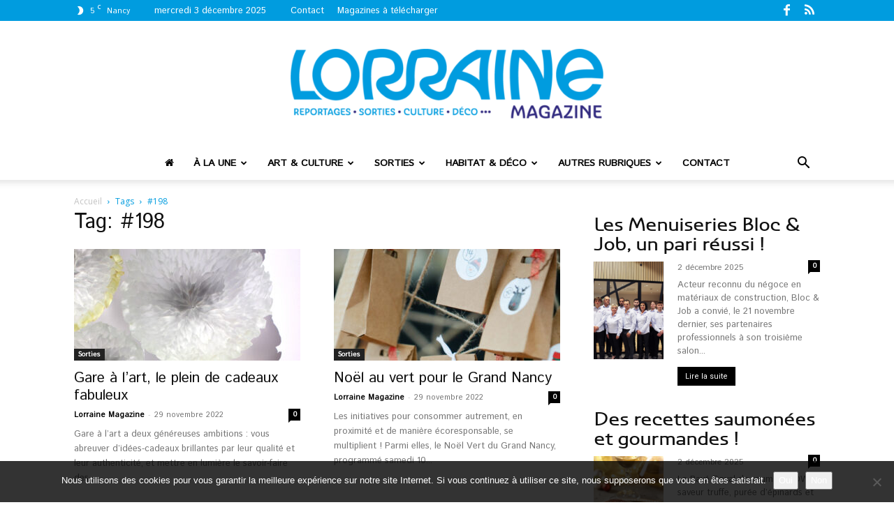

--- FILE ---
content_type: text/html; charset=UTF-8
request_url: https://www.lorrainemag.com/tag/198/
body_size: 24452
content:
<!doctype html >
<!--[if IE 8]>    <html class="ie8" lang="en"> <![endif]-->
<!--[if IE 9]>    <html class="ie9" lang="en"> <![endif]-->
<!--[if gt IE 8]><!--> <html lang="fr-FR"> <!--<![endif]-->
<head>
<title>#198 - Lorraine Magazine</title>
<meta charset="UTF-8" />
<meta name="viewport" content="width=device-width, initial-scale=1.0">
<link rel="pingback" href="https://www.lorrainemag.com/xmlrpc.php" />
<meta name='robots' content='index, follow, max-image-preview:large, max-snippet:-1, max-video-preview:-1' />
<style>img:is([sizes="auto" i], [sizes^="auto," i]) { contain-intrinsic-size: 3000px 1500px }</style>
<link rel="icon" type="image/png" href="https://www.lorrainemag.com/wp-content/uploads/2024/02/favicon-final-520x520.png"><link rel="apple-touch-icon" sizes="76x76" href="https://www.lorrainemag.com/wp-content/uploads/2024/02/nouveau-logo-bleu-76x76-1.png"/><link rel="apple-touch-icon" sizes="120x120" href="https://www.lorrainemag.com/wp-content/uploads/2024/02/nouveau-logo-bleu-120x120-1.png"/><link rel="apple-touch-icon" sizes="152x152" href="https://www.lorrainemag.com/wp-content/uploads/2024/02/nouveau-logo-bleu-152x152-1.png"/><link rel="apple-touch-icon" sizes="114x114" href="https://www.lorrainemag.com/wp-content/uploads/2024/02/nouveau-logo-bleu-114x114-1.png"/><link rel="apple-touch-icon" sizes="144x144" href="https://www.lorrainemag.com/wp-content/uploads/2024/02/nouveau-logo-bleu-144x144-1.png"/>
<!-- This site is optimized with the Yoast SEO plugin v26.5 - https://yoast.com/wordpress/plugins/seo/ -->
<link rel="canonical" href="https://www.lorrainemag.com/tag/198/" />
<meta property="og:locale" content="fr_FR" />
<meta property="og:type" content="article" />
<meta property="og:title" content="#198 - Lorraine Magazine" />
<meta property="og:url" content="https://www.lorrainemag.com/tag/198/" />
<meta property="og:site_name" content="Lorraine Magazine" />
<meta name="twitter:card" content="summary_large_image" />
<script type="application/ld+json" class="yoast-schema-graph">{"@context":"https://schema.org","@graph":[{"@type":"CollectionPage","@id":"https://www.lorrainemag.com/tag/198/","url":"https://www.lorrainemag.com/tag/198/","name":"#198 - Lorraine Magazine","isPartOf":{"@id":"https://www.lorrainemag.com/#website"},"primaryImageOfPage":{"@id":"https://www.lorrainemag.com/tag/198/#primaryimage"},"image":{"@id":"https://www.lorrainemag.com/tag/198/#primaryimage"},"thumbnailUrl":"https://www.lorrainemag.com/wp-content/uploads/2022/11/photo-aline-tiebaut-scaled.jpeg","breadcrumb":{"@id":"https://www.lorrainemag.com/tag/198/#breadcrumb"},"inLanguage":"fr-FR"},{"@type":"ImageObject","inLanguage":"fr-FR","@id":"https://www.lorrainemag.com/tag/198/#primaryimage","url":"https://www.lorrainemag.com/wp-content/uploads/2022/11/photo-aline-tiebaut-scaled.jpeg","contentUrl":"https://www.lorrainemag.com/wp-content/uploads/2022/11/photo-aline-tiebaut-scaled.jpeg","width":1707,"height":2560,"caption":"© Aline Tiebaut / Métiers d'Art Métropole"},{"@type":"BreadcrumbList","@id":"https://www.lorrainemag.com/tag/198/#breadcrumb","itemListElement":[{"@type":"ListItem","position":1,"name":"Accueil","item":"https://www.lorrainemag.com/"},{"@type":"ListItem","position":2,"name":"#198"}]},{"@type":"WebSite","@id":"https://www.lorrainemag.com/#website","url":"https://www.lorrainemag.com/","name":"Lorraine Magazine","description":"Magazine Gratuit en Lorraine","potentialAction":[{"@type":"SearchAction","target":{"@type":"EntryPoint","urlTemplate":"https://www.lorrainemag.com/?s={search_term_string}"},"query-input":{"@type":"PropertyValueSpecification","valueRequired":true,"valueName":"search_term_string"}}],"inLanguage":"fr-FR"}]}</script>
<!-- / Yoast SEO plugin. -->
<link rel='dns-prefetch' href='//fonts.googleapis.com' />
<link rel="alternate" type="application/rss+xml" title="Lorraine Magazine &raquo; Flux" href="https://www.lorrainemag.com/feed/" />
<link rel="alternate" type="application/rss+xml" title="Lorraine Magazine &raquo; Flux des commentaires" href="https://www.lorrainemag.com/comments/feed/" />
<link rel="alternate" type="application/rss+xml" title="Lorraine Magazine &raquo; Flux de l’étiquette #198" href="https://www.lorrainemag.com/tag/198/feed/" />
<style id='classic-theme-styles-inline-css' type='text/css'>
/*! This file is auto-generated */
.wp-block-button__link{color:#fff;background-color:#32373c;border-radius:9999px;box-shadow:none;text-decoration:none;padding:calc(.667em + 2px) calc(1.333em + 2px);font-size:1.125em}.wp-block-file__button{background:#32373c;color:#fff;text-decoration:none}
</style>
<style id='global-styles-inline-css' type='text/css'>
:root{--wp--preset--aspect-ratio--square: 1;--wp--preset--aspect-ratio--4-3: 4/3;--wp--preset--aspect-ratio--3-4: 3/4;--wp--preset--aspect-ratio--3-2: 3/2;--wp--preset--aspect-ratio--2-3: 2/3;--wp--preset--aspect-ratio--16-9: 16/9;--wp--preset--aspect-ratio--9-16: 9/16;--wp--preset--color--black: #000000;--wp--preset--color--cyan-bluish-gray: #abb8c3;--wp--preset--color--white: #ffffff;--wp--preset--color--pale-pink: #f78da7;--wp--preset--color--vivid-red: #cf2e2e;--wp--preset--color--luminous-vivid-orange: #ff6900;--wp--preset--color--luminous-vivid-amber: #fcb900;--wp--preset--color--light-green-cyan: #7bdcb5;--wp--preset--color--vivid-green-cyan: #00d084;--wp--preset--color--pale-cyan-blue: #8ed1fc;--wp--preset--color--vivid-cyan-blue: #0693e3;--wp--preset--color--vivid-purple: #9b51e0;--wp--preset--gradient--vivid-cyan-blue-to-vivid-purple: linear-gradient(135deg,rgba(6,147,227,1) 0%,rgb(155,81,224) 100%);--wp--preset--gradient--light-green-cyan-to-vivid-green-cyan: linear-gradient(135deg,rgb(122,220,180) 0%,rgb(0,208,130) 100%);--wp--preset--gradient--luminous-vivid-amber-to-luminous-vivid-orange: linear-gradient(135deg,rgba(252,185,0,1) 0%,rgba(255,105,0,1) 100%);--wp--preset--gradient--luminous-vivid-orange-to-vivid-red: linear-gradient(135deg,rgba(255,105,0,1) 0%,rgb(207,46,46) 100%);--wp--preset--gradient--very-light-gray-to-cyan-bluish-gray: linear-gradient(135deg,rgb(238,238,238) 0%,rgb(169,184,195) 100%);--wp--preset--gradient--cool-to-warm-spectrum: linear-gradient(135deg,rgb(74,234,220) 0%,rgb(151,120,209) 20%,rgb(207,42,186) 40%,rgb(238,44,130) 60%,rgb(251,105,98) 80%,rgb(254,248,76) 100%);--wp--preset--gradient--blush-light-purple: linear-gradient(135deg,rgb(255,206,236) 0%,rgb(152,150,240) 100%);--wp--preset--gradient--blush-bordeaux: linear-gradient(135deg,rgb(254,205,165) 0%,rgb(254,45,45) 50%,rgb(107,0,62) 100%);--wp--preset--gradient--luminous-dusk: linear-gradient(135deg,rgb(255,203,112) 0%,rgb(199,81,192) 50%,rgb(65,88,208) 100%);--wp--preset--gradient--pale-ocean: linear-gradient(135deg,rgb(255,245,203) 0%,rgb(182,227,212) 50%,rgb(51,167,181) 100%);--wp--preset--gradient--electric-grass: linear-gradient(135deg,rgb(202,248,128) 0%,rgb(113,206,126) 100%);--wp--preset--gradient--midnight: linear-gradient(135deg,rgb(2,3,129) 0%,rgb(40,116,252) 100%);--wp--preset--font-size--small: 11px;--wp--preset--font-size--medium: 20px;--wp--preset--font-size--large: 32px;--wp--preset--font-size--x-large: 42px;--wp--preset--font-size--regular: 15px;--wp--preset--font-size--larger: 50px;--wp--preset--spacing--20: 0.44rem;--wp--preset--spacing--30: 0.67rem;--wp--preset--spacing--40: 1rem;--wp--preset--spacing--50: 1.5rem;--wp--preset--spacing--60: 2.25rem;--wp--preset--spacing--70: 3.38rem;--wp--preset--spacing--80: 5.06rem;--wp--preset--shadow--natural: 6px 6px 9px rgba(0, 0, 0, 0.2);--wp--preset--shadow--deep: 12px 12px 50px rgba(0, 0, 0, 0.4);--wp--preset--shadow--sharp: 6px 6px 0px rgba(0, 0, 0, 0.2);--wp--preset--shadow--outlined: 6px 6px 0px -3px rgba(255, 255, 255, 1), 6px 6px rgba(0, 0, 0, 1);--wp--preset--shadow--crisp: 6px 6px 0px rgba(0, 0, 0, 1);}:where(.is-layout-flex){gap: 0.5em;}:where(.is-layout-grid){gap: 0.5em;}body .is-layout-flex{display: flex;}.is-layout-flex{flex-wrap: wrap;align-items: center;}.is-layout-flex > :is(*, div){margin: 0;}body .is-layout-grid{display: grid;}.is-layout-grid > :is(*, div){margin: 0;}:where(.wp-block-columns.is-layout-flex){gap: 2em;}:where(.wp-block-columns.is-layout-grid){gap: 2em;}:where(.wp-block-post-template.is-layout-flex){gap: 1.25em;}:where(.wp-block-post-template.is-layout-grid){gap: 1.25em;}.has-black-color{color: var(--wp--preset--color--black) !important;}.has-cyan-bluish-gray-color{color: var(--wp--preset--color--cyan-bluish-gray) !important;}.has-white-color{color: var(--wp--preset--color--white) !important;}.has-pale-pink-color{color: var(--wp--preset--color--pale-pink) !important;}.has-vivid-red-color{color: var(--wp--preset--color--vivid-red) !important;}.has-luminous-vivid-orange-color{color: var(--wp--preset--color--luminous-vivid-orange) !important;}.has-luminous-vivid-amber-color{color: var(--wp--preset--color--luminous-vivid-amber) !important;}.has-light-green-cyan-color{color: var(--wp--preset--color--light-green-cyan) !important;}.has-vivid-green-cyan-color{color: var(--wp--preset--color--vivid-green-cyan) !important;}.has-pale-cyan-blue-color{color: var(--wp--preset--color--pale-cyan-blue) !important;}.has-vivid-cyan-blue-color{color: var(--wp--preset--color--vivid-cyan-blue) !important;}.has-vivid-purple-color{color: var(--wp--preset--color--vivid-purple) !important;}.has-black-background-color{background-color: var(--wp--preset--color--black) !important;}.has-cyan-bluish-gray-background-color{background-color: var(--wp--preset--color--cyan-bluish-gray) !important;}.has-white-background-color{background-color: var(--wp--preset--color--white) !important;}.has-pale-pink-background-color{background-color: var(--wp--preset--color--pale-pink) !important;}.has-vivid-red-background-color{background-color: var(--wp--preset--color--vivid-red) !important;}.has-luminous-vivid-orange-background-color{background-color: var(--wp--preset--color--luminous-vivid-orange) !important;}.has-luminous-vivid-amber-background-color{background-color: var(--wp--preset--color--luminous-vivid-amber) !important;}.has-light-green-cyan-background-color{background-color: var(--wp--preset--color--light-green-cyan) !important;}.has-vivid-green-cyan-background-color{background-color: var(--wp--preset--color--vivid-green-cyan) !important;}.has-pale-cyan-blue-background-color{background-color: var(--wp--preset--color--pale-cyan-blue) !important;}.has-vivid-cyan-blue-background-color{background-color: var(--wp--preset--color--vivid-cyan-blue) !important;}.has-vivid-purple-background-color{background-color: var(--wp--preset--color--vivid-purple) !important;}.has-black-border-color{border-color: var(--wp--preset--color--black) !important;}.has-cyan-bluish-gray-border-color{border-color: var(--wp--preset--color--cyan-bluish-gray) !important;}.has-white-border-color{border-color: var(--wp--preset--color--white) !important;}.has-pale-pink-border-color{border-color: var(--wp--preset--color--pale-pink) !important;}.has-vivid-red-border-color{border-color: var(--wp--preset--color--vivid-red) !important;}.has-luminous-vivid-orange-border-color{border-color: var(--wp--preset--color--luminous-vivid-orange) !important;}.has-luminous-vivid-amber-border-color{border-color: var(--wp--preset--color--luminous-vivid-amber) !important;}.has-light-green-cyan-border-color{border-color: var(--wp--preset--color--light-green-cyan) !important;}.has-vivid-green-cyan-border-color{border-color: var(--wp--preset--color--vivid-green-cyan) !important;}.has-pale-cyan-blue-border-color{border-color: var(--wp--preset--color--pale-cyan-blue) !important;}.has-vivid-cyan-blue-border-color{border-color: var(--wp--preset--color--vivid-cyan-blue) !important;}.has-vivid-purple-border-color{border-color: var(--wp--preset--color--vivid-purple) !important;}.has-vivid-cyan-blue-to-vivid-purple-gradient-background{background: var(--wp--preset--gradient--vivid-cyan-blue-to-vivid-purple) !important;}.has-light-green-cyan-to-vivid-green-cyan-gradient-background{background: var(--wp--preset--gradient--light-green-cyan-to-vivid-green-cyan) !important;}.has-luminous-vivid-amber-to-luminous-vivid-orange-gradient-background{background: var(--wp--preset--gradient--luminous-vivid-amber-to-luminous-vivid-orange) !important;}.has-luminous-vivid-orange-to-vivid-red-gradient-background{background: var(--wp--preset--gradient--luminous-vivid-orange-to-vivid-red) !important;}.has-very-light-gray-to-cyan-bluish-gray-gradient-background{background: var(--wp--preset--gradient--very-light-gray-to-cyan-bluish-gray) !important;}.has-cool-to-warm-spectrum-gradient-background{background: var(--wp--preset--gradient--cool-to-warm-spectrum) !important;}.has-blush-light-purple-gradient-background{background: var(--wp--preset--gradient--blush-light-purple) !important;}.has-blush-bordeaux-gradient-background{background: var(--wp--preset--gradient--blush-bordeaux) !important;}.has-luminous-dusk-gradient-background{background: var(--wp--preset--gradient--luminous-dusk) !important;}.has-pale-ocean-gradient-background{background: var(--wp--preset--gradient--pale-ocean) !important;}.has-electric-grass-gradient-background{background: var(--wp--preset--gradient--electric-grass) !important;}.has-midnight-gradient-background{background: var(--wp--preset--gradient--midnight) !important;}.has-small-font-size{font-size: var(--wp--preset--font-size--small) !important;}.has-medium-font-size{font-size: var(--wp--preset--font-size--medium) !important;}.has-large-font-size{font-size: var(--wp--preset--font-size--large) !important;}.has-x-large-font-size{font-size: var(--wp--preset--font-size--x-large) !important;}
:where(.wp-block-post-template.is-layout-flex){gap: 1.25em;}:where(.wp-block-post-template.is-layout-grid){gap: 1.25em;}
:where(.wp-block-columns.is-layout-flex){gap: 2em;}:where(.wp-block-columns.is-layout-grid){gap: 2em;}
:root :where(.wp-block-pullquote){font-size: 1.5em;line-height: 1.6;}
</style>
<!-- <link rel='stylesheet' id='contact-form-7-css' href='https://www.lorrainemag.com/wp-content/plugins/contact-form-7/includes/css/styles.css?ver=6.1.4' type='text/css' media='all' /> -->
<!-- <link rel='stylesheet' id='cookie-notice-front-css' href='https://www.lorrainemag.com/wp-content/plugins/cookie-notice/css/front.min.css?ver=2.5.10' type='text/css' media='all' /> -->
<!-- <link rel='stylesheet' id='td-plugin-multi-purpose-css' href='https://www.lorrainemag.com/wp-content/plugins/td-composer/td-multi-purpose/style.css?ver=7cd248d7ca13c255207c3f8b916c3f00' type='text/css' media='all' /> -->
<link rel="stylesheet" type="text/css" href="//www.lorrainemag.com/wp-content/cache/wpfc-minified/m9nw9n8c/c7o6g.css" media="all"/>
<link rel='stylesheet' id='google-fonts-style-css' href='https://fonts.googleapis.com/css?family=Istok+Web%3A400%7COpen+Sans%3A400%2C600%2C700%7CRoboto%3A400%2C600%2C700&#038;display=swap&#038;ver=12.7.3' type='text/css' media='all' />
<!-- <link rel='stylesheet' id='td-theme-css' href='https://www.lorrainemag.com/wp-content/themes/lorrainemagazine/style.css?ver=12.7.3' type='text/css' media='all' /> -->
<link rel="stylesheet" type="text/css" href="//www.lorrainemag.com/wp-content/cache/wpfc-minified/kn9gl3qc/c7o6g.css" media="all"/>
<style id='td-theme-inline-css' type='text/css'>@media (max-width:767px){.td-header-desktop-wrap{display:none}}@media (min-width:767px){.td-header-mobile-wrap{display:none}}</style>
<!-- <link rel='stylesheet' id='td-theme-child-css' href='https://www.lorrainemag.com/wp-content/themes/lorrainemagazine-child/style.css?ver=12.7.3c' type='text/css' media='all' /> -->
<!-- <link rel='stylesheet' id='td-theme-child-fontawesone-css' href='https://www.lorrainemag.com/wp-content/themes/lorrainemagazine-child/fonts/font-awesome/font-awesome.css?ver=12.7.3c' type='text/css' media='all' /> -->
<!-- <link rel='stylesheet' id='td-legacy-framework-front-style-css' href='https://www.lorrainemag.com/wp-content/plugins/td-composer/legacy/Newspaper/assets/css/td_legacy_main.css?ver=7cd248d7ca13c255207c3f8b916c3f00' type='text/css' media='all' /> -->
<!-- <link rel='stylesheet' id='td-standard-pack-framework-front-style-css' href='https://www.lorrainemag.com/wp-content/plugins/td-standard-pack/Newspaper/assets/css/td_standard_pack_main.css?ver=c12e6da63ed2f212e87e44e5e9b9a302' type='text/css' media='all' /> -->
<link rel="stylesheet" type="text/css" href="//www.lorrainemag.com/wp-content/cache/wpfc-minified/k0f5bjar/c7o6g.css" media="all"/>
<script src='//www.lorrainemag.com/wp-content/cache/wpfc-minified/l9432mmx/c7o6g.js' type="5d4232131e1d0f3d48b42a64-text/javascript"></script>
<!-- <script type="text/javascript" src="https://www.lorrainemag.com/wp-includes/js/jquery/jquery.min.js?ver=3.7.1" id="jquery-core-js"></script> -->
<!-- <script type="text/javascript" src="https://www.lorrainemag.com/wp-includes/js/jquery/jquery-migrate.min.js?ver=3.4.1" id="jquery-migrate-js"></script> -->
<!-- <script type="text/javascript" src="https://www.lorrainemag.com/wp-includes/js/jquery/ui/core.min.js?ver=1.13.3" id="jquery-ui-core-js"></script> -->
<!-- <script type="text/javascript" src="https://www.lorrainemag.com/wp-includes/js/jquery/ui/datepicker.min.js?ver=1.13.3" id="jquery-ui-datepicker-js"></script> -->
<script type="5d4232131e1d0f3d48b42a64-text/javascript" id="jquery-ui-datepicker-js-after">
/* <![CDATA[ */
jQuery(function(jQuery){jQuery.datepicker.setDefaults({"closeText":"Fermer","currentText":"Aujourd\u2019hui","monthNames":["janvier","f\u00e9vrier","mars","avril","mai","juin","juillet","ao\u00fbt","septembre","octobre","novembre","d\u00e9cembre"],"monthNamesShort":["Jan","F\u00e9v","Mar","Avr","Mai","Juin","Juil","Ao\u00fbt","Sep","Oct","Nov","D\u00e9c"],"nextText":"Suivant","prevText":"Pr\u00e9c\u00e9dent","dayNames":["dimanche","lundi","mardi","mercredi","jeudi","vendredi","samedi"],"dayNamesShort":["dim","lun","mar","mer","jeu","ven","sam"],"dayNamesMin":["D","L","M","M","J","V","S"],"dateFormat":"d MM yy","firstDay":1,"isRTL":false});});
/* ]]> */
</script>
<script src='//www.lorrainemag.com/wp-content/cache/wpfc-minified/nrlq0sl/c7o6g.js' type="5d4232131e1d0f3d48b42a64-text/javascript"></script>
<!-- <script type="text/javascript" src="https://www.lorrainemag.com/wp-content/plugins/wp-user-frontend/assets/js/jquery-ui-timepicker-addon.js?ver=1" id="jquery-ui-timepicker-js"></script> -->
<link rel="https://api.w.org/" href="https://www.lorrainemag.com/wp-json/" /><link rel="alternate" title="JSON" type="application/json" href="https://www.lorrainemag.com/wp-json/wp/v2/tags/374" /><link rel="EditURI" type="application/rsd+xml" title="RSD" href="https://www.lorrainemag.com/xmlrpc.php?rsd" />
<meta name="generator" content="WordPress 6.8.3" />
<!-- JS generated by theme -->
<script type="5d4232131e1d0f3d48b42a64-text/javascript" id="td-generated-header-js">
var tdBlocksArray = []; //here we store all the items for the current page
// td_block class - each ajax block uses a object of this class for requests
function tdBlock() {
this.id = '';
this.block_type = 1; //block type id (1-234 etc)
this.atts = '';
this.td_column_number = '';
this.td_current_page = 1; //
this.post_count = 0; //from wp
this.found_posts = 0; //from wp
this.max_num_pages = 0; //from wp
this.td_filter_value = ''; //current live filter value
this.is_ajax_running = false;
this.td_user_action = ''; // load more or infinite loader (used by the animation)
this.header_color = '';
this.ajax_pagination_infinite_stop = ''; //show load more at page x
}
// td_js_generator - mini detector
( function () {
var htmlTag = document.getElementsByTagName("html")[0];
if ( navigator.userAgent.indexOf("MSIE 10.0") > -1 ) {
htmlTag.className += ' ie10';
}
if ( !!navigator.userAgent.match(/Trident.*rv\:11\./) ) {
htmlTag.className += ' ie11';
}
if ( navigator.userAgent.indexOf("Edge") > -1 ) {
htmlTag.className += ' ieEdge';
}
if ( /(iPad|iPhone|iPod)/g.test(navigator.userAgent) ) {
htmlTag.className += ' td-md-is-ios';
}
var user_agent = navigator.userAgent.toLowerCase();
if ( user_agent.indexOf("android") > -1 ) {
htmlTag.className += ' td-md-is-android';
}
if ( -1 !== navigator.userAgent.indexOf('Mac OS X')  ) {
htmlTag.className += ' td-md-is-os-x';
}
if ( /chrom(e|ium)/.test(navigator.userAgent.toLowerCase()) ) {
htmlTag.className += ' td-md-is-chrome';
}
if ( -1 !== navigator.userAgent.indexOf('Firefox') ) {
htmlTag.className += ' td-md-is-firefox';
}
if ( -1 !== navigator.userAgent.indexOf('Safari') && -1 === navigator.userAgent.indexOf('Chrome') ) {
htmlTag.className += ' td-md-is-safari';
}
if( -1 !== navigator.userAgent.indexOf('IEMobile') ){
htmlTag.className += ' td-md-is-iemobile';
}
})();
var tdLocalCache = {};
( function () {
"use strict";
tdLocalCache = {
data: {},
remove: function (resource_id) {
delete tdLocalCache.data[resource_id];
},
exist: function (resource_id) {
return tdLocalCache.data.hasOwnProperty(resource_id) && tdLocalCache.data[resource_id] !== null;
},
get: function (resource_id) {
return tdLocalCache.data[resource_id];
},
set: function (resource_id, cachedData) {
tdLocalCache.remove(resource_id);
tdLocalCache.data[resource_id] = cachedData;
}
};
})();
var td_viewport_interval_list=[{"limitBottom":767,"sidebarWidth":228},{"limitBottom":1018,"sidebarWidth":300},{"limitBottom":1140,"sidebarWidth":324}];
var tdc_is_installed="yes";
var tdc_domain_active=false;
var td_ajax_url="https:\/\/www.lorrainemag.com\/wp-admin\/admin-ajax.php?td_theme_name=Newspaper&v=12.7.3";
var td_get_template_directory_uri="https:\/\/www.lorrainemag.com\/wp-content\/plugins\/td-composer\/legacy\/common";
var tds_snap_menu="snap";
var tds_logo_on_sticky="show_header_logo";
var tds_header_style="10";
var td_please_wait="S'il vous pla\u00eet patienter ...";
var td_email_user_pass_incorrect="Utilisateur ou mot de passe incorrect !";
var td_email_user_incorrect="E-mail ou nom d'utilisateur incorrect !";
var td_email_incorrect="Email incorrect !";
var td_user_incorrect="Username incorrect!";
var td_email_user_empty="Email or username empty!";
var td_pass_empty="Pass empty!";
var td_pass_pattern_incorrect="Invalid Pass Pattern!";
var td_retype_pass_incorrect="Retyped Pass incorrect!";
var tds_more_articles_on_post_enable="";
var tds_more_articles_on_post_time_to_wait="";
var tds_more_articles_on_post_pages_distance_from_top=0;
var tds_captcha="";
var tds_theme_color_site_wide="#009cdf";
var tds_smart_sidebar="enabled";
var tdThemeName="Newspaper";
var tdThemeNameWl="Newspaper";
var td_magnific_popup_translation_tPrev="Pr\u00e9c\u00e9dente (fl\u00e8che gauche)";
var td_magnific_popup_translation_tNext="Suivante (fl\u00e8che droite)";
var td_magnific_popup_translation_tCounter="%curr% sur %total%";
var td_magnific_popup_translation_ajax_tError="Le contenu de %url% pas pu \u00eatre charg\u00e9.";
var td_magnific_popup_translation_image_tError="L'image #%curr% pas pu \u00eatre charg\u00e9e.";
var tdBlockNonce="4c27ad8d0a";
var tdMobileMenu="enabled";
var tdMobileSearch="enabled";
var tdDateNamesI18n={"month_names":["janvier","f\u00e9vrier","mars","avril","mai","juin","juillet","ao\u00fbt","septembre","octobre","novembre","d\u00e9cembre"],"month_names_short":["Jan","F\u00e9v","Mar","Avr","Mai","Juin","Juil","Ao\u00fbt","Sep","Oct","Nov","D\u00e9c"],"day_names":["dimanche","lundi","mardi","mercredi","jeudi","vendredi","samedi"],"day_names_short":["dim","lun","mar","mer","jeu","ven","sam"]};
var tdb_modal_confirm="Sauvegarder";
var tdb_modal_cancel="Annuler";
var tdb_modal_confirm_alt="Oui";
var tdb_modal_cancel_alt="Non";
var td_deploy_mode="deploy";
var td_ad_background_click_link="";
var td_ad_background_click_target="";
</script>
<!-- Header style compiled by theme -->
<style>@font-face{font-family:"itsadzoke-046";src:local("itsadzoke-046"),url("https://www.lorrainemag.com/wp-content/uploads/2019/08/itsadzoke-046-webfont.woff") format("woff");font-display:swap}@font-face{font-family:"ashemore_ext_regular";src:local("ashemore_ext_regular"),url("https://www.lorrainemag.com/wp-content/uploads/2025/05/ashemore_ext_regular.woff") format("woff");font-display:swap}@font-face{font-family:"ashemore_norm_bold";src:local("ashemore_norm_bold"),url("https://www.lorrainemag.com/wp-content/uploads/2025/05/ashemore_norm_bold.woff") format("woff");font-display:swap}.td-page-content .widgettitle{color:#fff}ul.sf-menu>.menu-item>a{font-family:"Istok Web";font-weight:600;text-transform:uppercase}.sf-menu ul .menu-item a{font-family:"Istok Web";font-weight:normal}.td-mobile-content .td-mobile-main-menu>li>a{font-family:"Istok Web"}.td-mobile-content .sub-menu a{font-family:"Istok Web"}.td-header-wrap .td-logo-text-container .td-logo-text{font-family:"Istok Web";font-weight:normal}.td-header-wrap .td-logo-text-container .td-tagline-text{font-family:"Istok Web";font-weight:normal}#td-mobile-nav,#td-mobile-nav .wpb_button,.td-search-wrap-mob{font-family:"Istok Web"}:root{--td_excl_label:'EXCLUSIF';--td_theme_color:#009cdf;--td_slider_text:rgba(0,156,223,0.7);--td_header_color:#222222;--td_mobile_menu_color:#f4f4f4;--td_mobile_icons_color:#000000;--td_mobile_gradient_one_mob:#333145;--td_mobile_gradient_two_mob:#009cdf;--td_mobile_text_active_color:#009cdf;--td_page_h_color:#009cdf}@font-face{font-family:"itsadzoke-046";src:local("itsadzoke-046"),url("https://www.lorrainemag.com/wp-content/uploads/2019/08/itsadzoke-046-webfont.woff") format("woff");font-display:swap}@font-face{font-family:"ashemore_ext_regular";src:local("ashemore_ext_regular"),url("https://www.lorrainemag.com/wp-content/uploads/2025/05/ashemore_ext_regular.woff") format("woff");font-display:swap}@font-face{font-family:"ashemore_norm_bold";src:local("ashemore_norm_bold"),url("https://www.lorrainemag.com/wp-content/uploads/2025/05/ashemore_norm_bold.woff") format("woff");font-display:swap}.td-header-style-12 .td-header-menu-wrap-full,.td-header-style-12 .td-affix,.td-grid-style-1.td-hover-1 .td-big-grid-post:hover .td-post-category,.td-grid-style-5.td-hover-1 .td-big-grid-post:hover .td-post-category,.td_category_template_3 .td-current-sub-category,.td_category_template_8 .td-category-header .td-category a.td-current-sub-category,.td_category_template_4 .td-category-siblings .td-category a:hover,.td_block_big_grid_9.td-grid-style-1 .td-post-category,.td_block_big_grid_9.td-grid-style-5 .td-post-category,.td-grid-style-6.td-hover-1 .td-module-thumb:after,.tdm-menu-active-style5 .td-header-menu-wrap .sf-menu>.current-menu-item>a,.tdm-menu-active-style5 .td-header-menu-wrap .sf-menu>.current-menu-ancestor>a,.tdm-menu-active-style5 .td-header-menu-wrap .sf-menu>.current-category-ancestor>a,.tdm-menu-active-style5 .td-header-menu-wrap .sf-menu>li>a:hover,.tdm-menu-active-style5 .td-header-menu-wrap .sf-menu>.sfHover>a{background-color:#009cdf}.td_mega_menu_sub_cats .cur-sub-cat,.td-mega-span h3 a:hover,.td_mod_mega_menu:hover .entry-title a,.header-search-wrap .result-msg a:hover,.td-header-top-menu .td-drop-down-search .td_module_wrap:hover .entry-title a,.td-header-top-menu .td-icon-search:hover,.td-header-wrap .result-msg a:hover,.top-header-menu li a:hover,.top-header-menu .current-menu-item>a,.top-header-menu .current-menu-ancestor>a,.top-header-menu .current-category-ancestor>a,.td-social-icon-wrap>a:hover,.td-header-sp-top-widget .td-social-icon-wrap a:hover,.td_mod_related_posts:hover h3>a,.td-post-template-11 .td-related-title .td-related-left:hover,.td-post-template-11 .td-related-title .td-related-right:hover,.td-post-template-11 .td-related-title .td-cur-simple-item,.td-post-template-11 .td_block_related_posts .td-next-prev-wrap a:hover,.td-category-header .td-pulldown-category-filter-link:hover,.td-category-siblings .td-subcat-dropdown a:hover,.td-category-siblings .td-subcat-dropdown a.td-current-sub-category,.footer-text-wrap .footer-email-wrap a,.footer-social-wrap a:hover,.td_module_17 .td-read-more a:hover,.td_module_18 .td-read-more a:hover,.td_module_19 .td-post-author-name a:hover,.td-pulldown-syle-2 .td-subcat-dropdown:hover .td-subcat-more span,.td-pulldown-syle-2 .td-subcat-dropdown:hover .td-subcat-more i,.td-pulldown-syle-3 .td-subcat-dropdown:hover .td-subcat-more span,.td-pulldown-syle-3 .td-subcat-dropdown:hover .td-subcat-more i,.tdm-menu-active-style3 .tdm-header.td-header-wrap .sf-menu>.current-category-ancestor>a,.tdm-menu-active-style3 .tdm-header.td-header-wrap .sf-menu>.current-menu-ancestor>a,.tdm-menu-active-style3 .tdm-header.td-header-wrap .sf-menu>.current-menu-item>a,.tdm-menu-active-style3 .tdm-header.td-header-wrap .sf-menu>.sfHover>a,.tdm-menu-active-style3 .tdm-header.td-header-wrap .sf-menu>li>a:hover{color:#009cdf}.td-mega-menu-page .wpb_content_element ul li a:hover,.td-theme-wrap .td-aj-search-results .td_module_wrap:hover .entry-title a,.td-theme-wrap .header-search-wrap .result-msg a:hover{color:#009cdf!important}.td_category_template_8 .td-category-header .td-category a.td-current-sub-category,.td_category_template_4 .td-category-siblings .td-category a:hover,.tdm-menu-active-style4 .tdm-header .sf-menu>.current-menu-item>a,.tdm-menu-active-style4 .tdm-header .sf-menu>.current-menu-ancestor>a,.tdm-menu-active-style4 .tdm-header .sf-menu>.current-category-ancestor>a,.tdm-menu-active-style4 .tdm-header .sf-menu>li>a:hover,.tdm-menu-active-style4 .tdm-header .sf-menu>.sfHover>a{border-color:#009cdf}.td-header-wrap .td-header-top-menu-full,.td-header-wrap .top-header-menu .sub-menu,.tdm-header-style-1.td-header-wrap .td-header-top-menu-full,.tdm-header-style-1.td-header-wrap .top-header-menu .sub-menu,.tdm-header-style-2.td-header-wrap .td-header-top-menu-full,.tdm-header-style-2.td-header-wrap .top-header-menu .sub-menu,.tdm-header-style-3.td-header-wrap .td-header-top-menu-full,.tdm-header-style-3.td-header-wrap .top-header-menu .sub-menu{background-color:#009cdf}.td-header-style-8 .td-header-top-menu-full{background-color:transparent}.td-header-style-8 .td-header-top-menu-full .td-header-top-menu{background-color:#009cdf;padding-left:15px;padding-right:15px}.td-header-wrap .td-header-top-menu-full .td-header-top-menu,.td-header-wrap .td-header-top-menu-full{border-bottom:none}.td-header-top-menu,.td-header-top-menu a,.td-header-wrap .td-header-top-menu-full .td-header-top-menu,.td-header-wrap .td-header-top-menu-full a,.td-header-style-8 .td-header-top-menu,.td-header-style-8 .td-header-top-menu a,.td-header-top-menu .td-drop-down-search .entry-title a{color:#ffffff}.top-header-menu .current-menu-item>a,.top-header-menu .current-menu-ancestor>a,.top-header-menu .current-category-ancestor>a,.top-header-menu li a:hover,.td-header-sp-top-widget .td-icon-search:hover{color:#000000}ul.sf-menu>.td-menu-item>a,.td-theme-wrap .td-header-menu-social{font-family:"Istok Web";font-weight:600;text-transform:uppercase}.sf-menu ul .td-menu-item a{font-family:"Istok Web";font-weight:normal}.td-theme-wrap .td_mod_mega_menu:hover .entry-title a,.td-theme-wrap .sf-menu .td_mega_menu_sub_cats .cur-sub-cat{color:#009cdf}.td-theme-wrap .sf-menu .td-mega-menu .td-post-category:hover,.td-theme-wrap .td-mega-menu .td-next-prev-wrap a:hover{background-color:#009cdf}.td-theme-wrap .td-mega-menu .td-next-prev-wrap a:hover{border-color:#009cdf}.td-theme-wrap .header-search-wrap .td-drop-down-search .btn:hover,.td-theme-wrap .td-aj-search-results .td_module_wrap:hover .entry-title a,.td-theme-wrap .header-search-wrap .result-msg a:hover{color:#009cdf!important}.td-theme-wrap .sf-menu .td-normal-menu .td-menu-item>a:hover,.td-theme-wrap .sf-menu .td-normal-menu .sfHover>a,.td-theme-wrap .sf-menu .td-normal-menu .current-menu-ancestor>a,.td-theme-wrap .sf-menu .td-normal-menu .current-category-ancestor>a,.td-theme-wrap .sf-menu .td-normal-menu .current-menu-item>a{color:#009cdf}.td-footer-wrapper,.td-footer-wrapper .td_block_template_7 .td-block-title>*,.td-footer-wrapper .td_block_template_17 .td-block-title,.td-footer-wrapper .td-block-title-wrap .td-wrapper-pulldown-filter{background-color:#111111}.td-footer-wrapper::before{background-size:cover}.td-footer-wrapper::before{background-position:center center}.td-footer-wrapper::before{opacity:0.1}.block-title>span,.block-title>a,.widgettitle,body .td-trending-now-title,.wpb_tabs li a,.vc_tta-container .vc_tta-color-grey.vc_tta-tabs-position-top.vc_tta-style-classic .vc_tta-tabs-container .vc_tta-tab>a,.td-theme-wrap .td-related-title a,.woocommerce div.product .woocommerce-tabs ul.tabs li a,.woocommerce .product .products h2:not(.woocommerce-loop-product__title),.td-theme-wrap .td-block-title{font-family:"Istok Web"}.td_module_wrap .td-post-author-name a{font-family:"Istok Web"}.td-post-date .entry-date{font-family:"Istok Web"}.td-module-comments a,.td-post-views span,.td-post-comments a{font-family:"Istok Web"}.td-big-grid-meta .td-post-category,.td_module_wrap .td-post-category,.td-module-image .td-post-category{font-family:"Istok Web"}.top-header-menu>li>a,.td-weather-top-widget .td-weather-now .td-big-degrees,.td-weather-top-widget .td-weather-header .td-weather-city,.td-header-sp-top-menu .td_data_time{font-family:"Istok Web";font-weight:normal}.top-header-menu .menu-item-has-children li a{font-family:"Istok Web";font-weight:normal}.td_mod_mega_menu .item-details a{font-family:"Istok Web";font-weight:normal}.td_mega_menu_sub_cats .block-mega-child-cats a{font-family:"Istok Web";font-weight:normal}.td-subcat-filter .td-subcat-dropdown a,.td-subcat-filter .td-subcat-list a,.td-subcat-filter .td-subcat-dropdown span{font-family:"Istok Web"}.td-excerpt,.td_module_14 .td-excerpt{font-family:"Istok Web"}.td-theme-slider.iosSlider-col-1 .td-module-title{font-family:ashemore_ext_regular}.td-theme-slider.iosSlider-col-2 .td-module-title{font-family:ashemore_ext_regular}.td-theme-slider.iosSlider-col-3 .td-module-title{font-family:ashemore_ext_regular}.homepage-post .td-post-template-8 .td-post-header .entry-title{font-family:ashemore_ext_regular}.td_module_wrap .td-module-title{font-family:"Istok Web"}.td_module_1 .td-module-title{font-family:"Istok Web"}.td_module_2 .td-module-title{font-family:"Istok Web"}.td_module_3 .td-module-title{font-family:"Istok Web"}.td_module_4 .td-module-title{font-family:"Istok Web"}.td_module_5 .td-module-title{font-family:"Istok Web"}.td_module_6 .td-module-title{font-family:"Istok Web"}.td_module_7 .td-module-title{font-family:"Istok Web"}.td_module_8 .td-module-title{font-family:"Istok Web"}.td_module_9 .td-module-title{font-family:"Istok Web"}.td_module_10 .td-module-title{font-family:"Istok Web"}.td_module_11 .td-module-title{font-family:"Istok Web"}.td_module_12 .td-module-title{font-family:"Istok Web"}.td_module_13 .td-module-title{font-family:"Istok Web"}.td_module_14 .td-module-title{font-family:"Istok Web"}.td_module_15 .entry-title{font-family:"Istok Web"}.td_module_16 .td-module-title{font-family:"Istok Web"}.td_module_17 .td-module-title{font-family:"Istok Web"}.td_module_18 .td-module-title{font-family:"Istok Web"}.td_module_19 .td-module-title{font-family:"Istok Web"}.td_block_trending_now .entry-title,.td-theme-slider .td-module-title,.td-big-grid-post .entry-title{font-family:ashemore_ext_regular}.td_block_trending_now .entry-title{font-family:ashemore_ext_regular}.td_module_mx1 .td-module-title{font-family:ashemore_ext_regular}.td_module_mx2 .td-module-title{font-family:ashemore_ext_regular}.td_module_mx3 .td-module-title{font-family:ashemore_ext_regular}.td_module_mx4 .td-module-title{font-family:ashemore_ext_regular}.td_module_mx5 .td-module-title{font-family:ashemore_ext_regular}.td_module_mx6 .td-module-title{font-family:ashemore_ext_regular}.td_module_mx7 .td-module-title{font-family:ashemore_ext_regular}.td_module_mx8 .td-module-title{font-family:ashemore_ext_regular}.td_module_mx9 .td-module-title{font-family:ashemore_ext_regular}.td_module_mx10 .td-module-title{font-family:ashemore_ext_regular}.td_module_mx11 .td-module-title{font-family:ashemore_ext_regular}.td_module_mx12 .td-module-title{font-family:ashemore_ext_regular}.td_module_mx13 .td-module-title{font-family:ashemore_ext_regular}.td_module_mx14 .td-module-title{font-family:ashemore_ext_regular}.td_module_mx15 .td-module-title{font-family:ashemore_ext_regular}.td_module_mx16 .td-module-title{font-family:ashemore_ext_regular}.td_module_mx17 .td-module-title{font-family:ashemore_ext_regular}.td_module_mx18 .td-module-title{font-family:ashemore_ext_regular}.td_module_mx19 .td-module-title{font-family:ashemore_ext_regular}.td_module_mx20 .td-module-title{font-family:ashemore_ext_regular}.td_module_mx21 .td-module-title{font-family:ashemore_ext_regular}.td_module_mx22 .td-module-title{font-family:ashemore_ext_regular}.td_module_mx23 .td-module-title{font-family:ashemore_ext_regular}.td_module_mx24 .td-module-title{font-family:ashemore_ext_regular}.td_module_mx25 .td-module-title{font-family:ashemore_ext_regular}.td_module_mx26 .td-module-title{font-family:ashemore_ext_regular}.td-big-grid-post.td-big-thumb .td-big-grid-meta,.td-big-thumb .td-big-grid-meta .entry-title{font-family:ashemore_ext_regular}.td-big-grid-post.td-medium-thumb .td-big-grid-meta,.td-medium-thumb .td-big-grid-meta .entry-title{font-family:ashemore_ext_regular}.td-big-grid-post.td-small-thumb .td-big-grid-meta,.td-small-thumb .td-big-grid-meta .entry-title{font-family:ashemore_ext_regular}.td-big-grid-post.td-tiny-thumb .td-big-grid-meta,.td-tiny-thumb .td-big-grid-meta .entry-title{font-family:ashemore_ext_regular}.post .td-post-header .entry-title{font-family:ashemore_norm_bold}.td-post-template-default .td-post-header .entry-title{font-family:ashemore_norm_bold}.td-post-template-1 .td-post-header .entry-title{font-family:ashemore_norm_bold}.td-post-template-2 .td-post-header .entry-title{font-family:ashemore_norm_bold}.td-post-template-3 .td-post-header .entry-title{font-family:ashemore_norm_bold}.td-post-template-4 .td-post-header .entry-title{font-family:ashemore_norm_bold}.td-post-template-5 .td-post-header .entry-title{font-family:ashemore_norm_bold}.td-post-template-6 .td-post-header .entry-title{font-family:ashemore_norm_bold}.td-post-template-7 .td-post-header .entry-title{font-family:ashemore_norm_bold}.td-post-template-8 .td-post-header .entry-title{font-family:ashemore_norm_bold}.td-post-template-9 .td-post-header .entry-title{font-family:ashemore_norm_bold}.td-post-template-10 .td-post-header .entry-title{font-family:ashemore_norm_bold}.td-post-template-11 .td-post-header .entry-title{font-family:ashemore_norm_bold}.td-post-template-12 .td-post-header .entry-title{font-family:ashemore_norm_bold}.td-post-template-13 .td-post-header .entry-title{font-family:ashemore_norm_bold}.td-post-content p,.td-post-content{font-family:"Istok Web"}.post blockquote p,.page blockquote p,.td-post-text-content blockquote p{font-family:"Istok Web"}.post .td_quote_box p,.page .td_quote_box p{font-family:"Istok Web"}.post .td_pull_quote p,.page .td_pull_quote p,.post .wp-block-pullquote blockquote p,.page .wp-block-pullquote blockquote p{font-family:"Istok Web"}.td-post-content li{font-family:"Istok Web"}.td-post-content h1{font-family:itsadzoke-046}.td-post-content h2{font-family:"Istok Web"}.td-post-content h3{font-family:"Istok Web"}.td-post-content h4{font-family:"Istok Web"}.td-post-content h5{font-family:"Istok Web"}.td-post-content h6{font-family:"Istok Web"}.tdm-menu-btn1 .tds-button1,.tdm-menu-btn1 .tds-button6:after{background-color:#009cdf}.tdm-menu-btn1 .tds-button2:before,.tdm-menu-btn1 .tds-button6:before{border-color:#009cdf}.tdm-menu-btn1 .tds-button2,.tdm-menu-btn1 .tds-button2 i{color:#009cdf}.tdm-menu-btn1 .tds-button3{-webkit-box-shadow:0 2px 16px #009cdf;-moz-box-shadow:0 2px 16px #009cdf;box-shadow:0 2px 16px #009cdf}.tdm-menu-btn1 .tds-button3:hover{-webkit-box-shadow:0 4px 26px #009cdf;-moz-box-shadow:0 4px 26px #009cdf;box-shadow:0 4px 26px #009cdf}.tdm-menu-btn1 .tds-button7 .tdm-btn-border-top,.tdm-menu-btn1 .tds-button7 .tdm-btn-border-bottom{background-color:#009cdf}.tdm-menu-btn1 .tds-button8{background:#009cdf}.tdm-menu-btn2 .tds-button1,.tdm-menu-btn2 .tds-button6:after{background-color:#009cdf}.tdm-menu-btn2 .tds-button2:before,.tdm-menu-btn2 .tds-button6:before{border-color:#009cdf}.tdm-menu-btn2 .tds-button2,.tdm-menu-btn2 .tds-button2 i{color:#009cdf}.tdm-menu-btn2 .tds-button3{-webkit-box-shadow:0 2px 16px #009cdf;-moz-box-shadow:0 2px 16px #009cdf;box-shadow:0 2px 16px #009cdf}.tdm-menu-btn2 .tds-button3:hover{-webkit-box-shadow:0 4px 26px #009cdf;-moz-box-shadow:0 4px 26px #009cdf;box-shadow:0 4px 26px #009cdf}.tdm-menu-btn2 .tds-button7 .tdm-btn-border-top,.tdm-menu-btn2 .tds-button7 .tdm-btn-border-bottom{background-color:#009cdf}.tdm-menu-btn2 .tds-button8{background:#009cdf}@font-face{font-family:"itsadzoke-046";src:local("itsadzoke-046"),url("https://www.lorrainemag.com/wp-content/uploads/2019/08/itsadzoke-046-webfont.woff") format("woff");font-display:swap}@font-face{font-family:"ashemore_ext_regular";src:local("ashemore_ext_regular"),url("https://www.lorrainemag.com/wp-content/uploads/2025/05/ashemore_ext_regular.woff") format("woff");font-display:swap}@font-face{font-family:"ashemore_norm_bold";src:local("ashemore_norm_bold"),url("https://www.lorrainemag.com/wp-content/uploads/2025/05/ashemore_norm_bold.woff") format("woff");font-display:swap}.td-page-content .widgettitle{color:#fff}ul.sf-menu>.menu-item>a{font-family:"Istok Web";font-weight:600;text-transform:uppercase}.sf-menu ul .menu-item a{font-family:"Istok Web";font-weight:normal}.td-mobile-content .td-mobile-main-menu>li>a{font-family:"Istok Web"}.td-mobile-content .sub-menu a{font-family:"Istok Web"}.td-header-wrap .td-logo-text-container .td-logo-text{font-family:"Istok Web";font-weight:normal}.td-header-wrap .td-logo-text-container .td-tagline-text{font-family:"Istok Web";font-weight:normal}#td-mobile-nav,#td-mobile-nav .wpb_button,.td-search-wrap-mob{font-family:"Istok Web"}:root{--td_excl_label:'EXCLUSIF';--td_theme_color:#009cdf;--td_slider_text:rgba(0,156,223,0.7);--td_header_color:#222222;--td_mobile_menu_color:#f4f4f4;--td_mobile_icons_color:#000000;--td_mobile_gradient_one_mob:#333145;--td_mobile_gradient_two_mob:#009cdf;--td_mobile_text_active_color:#009cdf;--td_page_h_color:#009cdf}@font-face{font-family:"itsadzoke-046";src:local("itsadzoke-046"),url("https://www.lorrainemag.com/wp-content/uploads/2019/08/itsadzoke-046-webfont.woff") format("woff");font-display:swap}@font-face{font-family:"ashemore_ext_regular";src:local("ashemore_ext_regular"),url("https://www.lorrainemag.com/wp-content/uploads/2025/05/ashemore_ext_regular.woff") format("woff");font-display:swap}@font-face{font-family:"ashemore_norm_bold";src:local("ashemore_norm_bold"),url("https://www.lorrainemag.com/wp-content/uploads/2025/05/ashemore_norm_bold.woff") format("woff");font-display:swap}.td-header-style-12 .td-header-menu-wrap-full,.td-header-style-12 .td-affix,.td-grid-style-1.td-hover-1 .td-big-grid-post:hover .td-post-category,.td-grid-style-5.td-hover-1 .td-big-grid-post:hover .td-post-category,.td_category_template_3 .td-current-sub-category,.td_category_template_8 .td-category-header .td-category a.td-current-sub-category,.td_category_template_4 .td-category-siblings .td-category a:hover,.td_block_big_grid_9.td-grid-style-1 .td-post-category,.td_block_big_grid_9.td-grid-style-5 .td-post-category,.td-grid-style-6.td-hover-1 .td-module-thumb:after,.tdm-menu-active-style5 .td-header-menu-wrap .sf-menu>.current-menu-item>a,.tdm-menu-active-style5 .td-header-menu-wrap .sf-menu>.current-menu-ancestor>a,.tdm-menu-active-style5 .td-header-menu-wrap .sf-menu>.current-category-ancestor>a,.tdm-menu-active-style5 .td-header-menu-wrap .sf-menu>li>a:hover,.tdm-menu-active-style5 .td-header-menu-wrap .sf-menu>.sfHover>a{background-color:#009cdf}.td_mega_menu_sub_cats .cur-sub-cat,.td-mega-span h3 a:hover,.td_mod_mega_menu:hover .entry-title a,.header-search-wrap .result-msg a:hover,.td-header-top-menu .td-drop-down-search .td_module_wrap:hover .entry-title a,.td-header-top-menu .td-icon-search:hover,.td-header-wrap .result-msg a:hover,.top-header-menu li a:hover,.top-header-menu .current-menu-item>a,.top-header-menu .current-menu-ancestor>a,.top-header-menu .current-category-ancestor>a,.td-social-icon-wrap>a:hover,.td-header-sp-top-widget .td-social-icon-wrap a:hover,.td_mod_related_posts:hover h3>a,.td-post-template-11 .td-related-title .td-related-left:hover,.td-post-template-11 .td-related-title .td-related-right:hover,.td-post-template-11 .td-related-title .td-cur-simple-item,.td-post-template-11 .td_block_related_posts .td-next-prev-wrap a:hover,.td-category-header .td-pulldown-category-filter-link:hover,.td-category-siblings .td-subcat-dropdown a:hover,.td-category-siblings .td-subcat-dropdown a.td-current-sub-category,.footer-text-wrap .footer-email-wrap a,.footer-social-wrap a:hover,.td_module_17 .td-read-more a:hover,.td_module_18 .td-read-more a:hover,.td_module_19 .td-post-author-name a:hover,.td-pulldown-syle-2 .td-subcat-dropdown:hover .td-subcat-more span,.td-pulldown-syle-2 .td-subcat-dropdown:hover .td-subcat-more i,.td-pulldown-syle-3 .td-subcat-dropdown:hover .td-subcat-more span,.td-pulldown-syle-3 .td-subcat-dropdown:hover .td-subcat-more i,.tdm-menu-active-style3 .tdm-header.td-header-wrap .sf-menu>.current-category-ancestor>a,.tdm-menu-active-style3 .tdm-header.td-header-wrap .sf-menu>.current-menu-ancestor>a,.tdm-menu-active-style3 .tdm-header.td-header-wrap .sf-menu>.current-menu-item>a,.tdm-menu-active-style3 .tdm-header.td-header-wrap .sf-menu>.sfHover>a,.tdm-menu-active-style3 .tdm-header.td-header-wrap .sf-menu>li>a:hover{color:#009cdf}.td-mega-menu-page .wpb_content_element ul li a:hover,.td-theme-wrap .td-aj-search-results .td_module_wrap:hover .entry-title a,.td-theme-wrap .header-search-wrap .result-msg a:hover{color:#009cdf!important}.td_category_template_8 .td-category-header .td-category a.td-current-sub-category,.td_category_template_4 .td-category-siblings .td-category a:hover,.tdm-menu-active-style4 .tdm-header .sf-menu>.current-menu-item>a,.tdm-menu-active-style4 .tdm-header .sf-menu>.current-menu-ancestor>a,.tdm-menu-active-style4 .tdm-header .sf-menu>.current-category-ancestor>a,.tdm-menu-active-style4 .tdm-header .sf-menu>li>a:hover,.tdm-menu-active-style4 .tdm-header .sf-menu>.sfHover>a{border-color:#009cdf}.td-header-wrap .td-header-top-menu-full,.td-header-wrap .top-header-menu .sub-menu,.tdm-header-style-1.td-header-wrap .td-header-top-menu-full,.tdm-header-style-1.td-header-wrap .top-header-menu .sub-menu,.tdm-header-style-2.td-header-wrap .td-header-top-menu-full,.tdm-header-style-2.td-header-wrap .top-header-menu .sub-menu,.tdm-header-style-3.td-header-wrap .td-header-top-menu-full,.tdm-header-style-3.td-header-wrap .top-header-menu .sub-menu{background-color:#009cdf}.td-header-style-8 .td-header-top-menu-full{background-color:transparent}.td-header-style-8 .td-header-top-menu-full .td-header-top-menu{background-color:#009cdf;padding-left:15px;padding-right:15px}.td-header-wrap .td-header-top-menu-full .td-header-top-menu,.td-header-wrap .td-header-top-menu-full{border-bottom:none}.td-header-top-menu,.td-header-top-menu a,.td-header-wrap .td-header-top-menu-full .td-header-top-menu,.td-header-wrap .td-header-top-menu-full a,.td-header-style-8 .td-header-top-menu,.td-header-style-8 .td-header-top-menu a,.td-header-top-menu .td-drop-down-search .entry-title a{color:#ffffff}.top-header-menu .current-menu-item>a,.top-header-menu .current-menu-ancestor>a,.top-header-menu .current-category-ancestor>a,.top-header-menu li a:hover,.td-header-sp-top-widget .td-icon-search:hover{color:#000000}ul.sf-menu>.td-menu-item>a,.td-theme-wrap .td-header-menu-social{font-family:"Istok Web";font-weight:600;text-transform:uppercase}.sf-menu ul .td-menu-item a{font-family:"Istok Web";font-weight:normal}.td-theme-wrap .td_mod_mega_menu:hover .entry-title a,.td-theme-wrap .sf-menu .td_mega_menu_sub_cats .cur-sub-cat{color:#009cdf}.td-theme-wrap .sf-menu .td-mega-menu .td-post-category:hover,.td-theme-wrap .td-mega-menu .td-next-prev-wrap a:hover{background-color:#009cdf}.td-theme-wrap .td-mega-menu .td-next-prev-wrap a:hover{border-color:#009cdf}.td-theme-wrap .header-search-wrap .td-drop-down-search .btn:hover,.td-theme-wrap .td-aj-search-results .td_module_wrap:hover .entry-title a,.td-theme-wrap .header-search-wrap .result-msg a:hover{color:#009cdf!important}.td-theme-wrap .sf-menu .td-normal-menu .td-menu-item>a:hover,.td-theme-wrap .sf-menu .td-normal-menu .sfHover>a,.td-theme-wrap .sf-menu .td-normal-menu .current-menu-ancestor>a,.td-theme-wrap .sf-menu .td-normal-menu .current-category-ancestor>a,.td-theme-wrap .sf-menu .td-normal-menu .current-menu-item>a{color:#009cdf}.td-footer-wrapper,.td-footer-wrapper .td_block_template_7 .td-block-title>*,.td-footer-wrapper .td_block_template_17 .td-block-title,.td-footer-wrapper .td-block-title-wrap .td-wrapper-pulldown-filter{background-color:#111111}.td-footer-wrapper::before{background-size:cover}.td-footer-wrapper::before{background-position:center center}.td-footer-wrapper::before{opacity:0.1}.block-title>span,.block-title>a,.widgettitle,body .td-trending-now-title,.wpb_tabs li a,.vc_tta-container .vc_tta-color-grey.vc_tta-tabs-position-top.vc_tta-style-classic .vc_tta-tabs-container .vc_tta-tab>a,.td-theme-wrap .td-related-title a,.woocommerce div.product .woocommerce-tabs ul.tabs li a,.woocommerce .product .products h2:not(.woocommerce-loop-product__title),.td-theme-wrap .td-block-title{font-family:"Istok Web"}.td_module_wrap .td-post-author-name a{font-family:"Istok Web"}.td-post-date .entry-date{font-family:"Istok Web"}.td-module-comments a,.td-post-views span,.td-post-comments a{font-family:"Istok Web"}.td-big-grid-meta .td-post-category,.td_module_wrap .td-post-category,.td-module-image .td-post-category{font-family:"Istok Web"}.top-header-menu>li>a,.td-weather-top-widget .td-weather-now .td-big-degrees,.td-weather-top-widget .td-weather-header .td-weather-city,.td-header-sp-top-menu .td_data_time{font-family:"Istok Web";font-weight:normal}.top-header-menu .menu-item-has-children li a{font-family:"Istok Web";font-weight:normal}.td_mod_mega_menu .item-details a{font-family:"Istok Web";font-weight:normal}.td_mega_menu_sub_cats .block-mega-child-cats a{font-family:"Istok Web";font-weight:normal}.td-subcat-filter .td-subcat-dropdown a,.td-subcat-filter .td-subcat-list a,.td-subcat-filter .td-subcat-dropdown span{font-family:"Istok Web"}.td-excerpt,.td_module_14 .td-excerpt{font-family:"Istok Web"}.td-theme-slider.iosSlider-col-1 .td-module-title{font-family:ashemore_ext_regular}.td-theme-slider.iosSlider-col-2 .td-module-title{font-family:ashemore_ext_regular}.td-theme-slider.iosSlider-col-3 .td-module-title{font-family:ashemore_ext_regular}.homepage-post .td-post-template-8 .td-post-header .entry-title{font-family:ashemore_ext_regular}.td_module_wrap .td-module-title{font-family:"Istok Web"}.td_module_1 .td-module-title{font-family:"Istok Web"}.td_module_2 .td-module-title{font-family:"Istok Web"}.td_module_3 .td-module-title{font-family:"Istok Web"}.td_module_4 .td-module-title{font-family:"Istok Web"}.td_module_5 .td-module-title{font-family:"Istok Web"}.td_module_6 .td-module-title{font-family:"Istok Web"}.td_module_7 .td-module-title{font-family:"Istok Web"}.td_module_8 .td-module-title{font-family:"Istok Web"}.td_module_9 .td-module-title{font-family:"Istok Web"}.td_module_10 .td-module-title{font-family:"Istok Web"}.td_module_11 .td-module-title{font-family:"Istok Web"}.td_module_12 .td-module-title{font-family:"Istok Web"}.td_module_13 .td-module-title{font-family:"Istok Web"}.td_module_14 .td-module-title{font-family:"Istok Web"}.td_module_15 .entry-title{font-family:"Istok Web"}.td_module_16 .td-module-title{font-family:"Istok Web"}.td_module_17 .td-module-title{font-family:"Istok Web"}.td_module_18 .td-module-title{font-family:"Istok Web"}.td_module_19 .td-module-title{font-family:"Istok Web"}.td_block_trending_now .entry-title,.td-theme-slider .td-module-title,.td-big-grid-post .entry-title{font-family:ashemore_ext_regular}.td_block_trending_now .entry-title{font-family:ashemore_ext_regular}.td_module_mx1 .td-module-title{font-family:ashemore_ext_regular}.td_module_mx2 .td-module-title{font-family:ashemore_ext_regular}.td_module_mx3 .td-module-title{font-family:ashemore_ext_regular}.td_module_mx4 .td-module-title{font-family:ashemore_ext_regular}.td_module_mx5 .td-module-title{font-family:ashemore_ext_regular}.td_module_mx6 .td-module-title{font-family:ashemore_ext_regular}.td_module_mx7 .td-module-title{font-family:ashemore_ext_regular}.td_module_mx8 .td-module-title{font-family:ashemore_ext_regular}.td_module_mx9 .td-module-title{font-family:ashemore_ext_regular}.td_module_mx10 .td-module-title{font-family:ashemore_ext_regular}.td_module_mx11 .td-module-title{font-family:ashemore_ext_regular}.td_module_mx12 .td-module-title{font-family:ashemore_ext_regular}.td_module_mx13 .td-module-title{font-family:ashemore_ext_regular}.td_module_mx14 .td-module-title{font-family:ashemore_ext_regular}.td_module_mx15 .td-module-title{font-family:ashemore_ext_regular}.td_module_mx16 .td-module-title{font-family:ashemore_ext_regular}.td_module_mx17 .td-module-title{font-family:ashemore_ext_regular}.td_module_mx18 .td-module-title{font-family:ashemore_ext_regular}.td_module_mx19 .td-module-title{font-family:ashemore_ext_regular}.td_module_mx20 .td-module-title{font-family:ashemore_ext_regular}.td_module_mx21 .td-module-title{font-family:ashemore_ext_regular}.td_module_mx22 .td-module-title{font-family:ashemore_ext_regular}.td_module_mx23 .td-module-title{font-family:ashemore_ext_regular}.td_module_mx24 .td-module-title{font-family:ashemore_ext_regular}.td_module_mx25 .td-module-title{font-family:ashemore_ext_regular}.td_module_mx26 .td-module-title{font-family:ashemore_ext_regular}.td-big-grid-post.td-big-thumb .td-big-grid-meta,.td-big-thumb .td-big-grid-meta .entry-title{font-family:ashemore_ext_regular}.td-big-grid-post.td-medium-thumb .td-big-grid-meta,.td-medium-thumb .td-big-grid-meta .entry-title{font-family:ashemore_ext_regular}.td-big-grid-post.td-small-thumb .td-big-grid-meta,.td-small-thumb .td-big-grid-meta .entry-title{font-family:ashemore_ext_regular}.td-big-grid-post.td-tiny-thumb .td-big-grid-meta,.td-tiny-thumb .td-big-grid-meta .entry-title{font-family:ashemore_ext_regular}.post .td-post-header .entry-title{font-family:ashemore_norm_bold}.td-post-template-default .td-post-header .entry-title{font-family:ashemore_norm_bold}.td-post-template-1 .td-post-header .entry-title{font-family:ashemore_norm_bold}.td-post-template-2 .td-post-header .entry-title{font-family:ashemore_norm_bold}.td-post-template-3 .td-post-header .entry-title{font-family:ashemore_norm_bold}.td-post-template-4 .td-post-header .entry-title{font-family:ashemore_norm_bold}.td-post-template-5 .td-post-header .entry-title{font-family:ashemore_norm_bold}.td-post-template-6 .td-post-header .entry-title{font-family:ashemore_norm_bold}.td-post-template-7 .td-post-header .entry-title{font-family:ashemore_norm_bold}.td-post-template-8 .td-post-header .entry-title{font-family:ashemore_norm_bold}.td-post-template-9 .td-post-header .entry-title{font-family:ashemore_norm_bold}.td-post-template-10 .td-post-header .entry-title{font-family:ashemore_norm_bold}.td-post-template-11 .td-post-header .entry-title{font-family:ashemore_norm_bold}.td-post-template-12 .td-post-header .entry-title{font-family:ashemore_norm_bold}.td-post-template-13 .td-post-header .entry-title{font-family:ashemore_norm_bold}.td-post-content p,.td-post-content{font-family:"Istok Web"}.post blockquote p,.page blockquote p,.td-post-text-content blockquote p{font-family:"Istok Web"}.post .td_quote_box p,.page .td_quote_box p{font-family:"Istok Web"}.post .td_pull_quote p,.page .td_pull_quote p,.post .wp-block-pullquote blockquote p,.page .wp-block-pullquote blockquote p{font-family:"Istok Web"}.td-post-content li{font-family:"Istok Web"}.td-post-content h1{font-family:itsadzoke-046}.td-post-content h2{font-family:"Istok Web"}.td-post-content h3{font-family:"Istok Web"}.td-post-content h4{font-family:"Istok Web"}.td-post-content h5{font-family:"Istok Web"}.td-post-content h6{font-family:"Istok Web"}.tdm-menu-btn1 .tds-button1,.tdm-menu-btn1 .tds-button6:after{background-color:#009cdf}.tdm-menu-btn1 .tds-button2:before,.tdm-menu-btn1 .tds-button6:before{border-color:#009cdf}.tdm-menu-btn1 .tds-button2,.tdm-menu-btn1 .tds-button2 i{color:#009cdf}.tdm-menu-btn1 .tds-button3{-webkit-box-shadow:0 2px 16px #009cdf;-moz-box-shadow:0 2px 16px #009cdf;box-shadow:0 2px 16px #009cdf}.tdm-menu-btn1 .tds-button3:hover{-webkit-box-shadow:0 4px 26px #009cdf;-moz-box-shadow:0 4px 26px #009cdf;box-shadow:0 4px 26px #009cdf}.tdm-menu-btn1 .tds-button7 .tdm-btn-border-top,.tdm-menu-btn1 .tds-button7 .tdm-btn-border-bottom{background-color:#009cdf}.tdm-menu-btn1 .tds-button8{background:#009cdf}.tdm-menu-btn2 .tds-button1,.tdm-menu-btn2 .tds-button6:after{background-color:#009cdf}.tdm-menu-btn2 .tds-button2:before,.tdm-menu-btn2 .tds-button6:before{border-color:#009cdf}.tdm-menu-btn2 .tds-button2,.tdm-menu-btn2 .tds-button2 i{color:#009cdf}.tdm-menu-btn2 .tds-button3{-webkit-box-shadow:0 2px 16px #009cdf;-moz-box-shadow:0 2px 16px #009cdf;box-shadow:0 2px 16px #009cdf}.tdm-menu-btn2 .tds-button3:hover{-webkit-box-shadow:0 4px 26px #009cdf;-moz-box-shadow:0 4px 26px #009cdf;box-shadow:0 4px 26px #009cdf}.tdm-menu-btn2 .tds-button7 .tdm-btn-border-top,.tdm-menu-btn2 .tds-button7 .tdm-btn-border-bottom{background-color:#009cdf}.tdm-menu-btn2 .tds-button8{background:#009cdf}</style>
<!-- Google Tag Manager -->
<script type="5d4232131e1d0f3d48b42a64-text/javascript">(function(w,d,s,l,i){w[l]=w[l]||[];w[l].push({'gtm.start':
new Date().getTime(),event:'gtm.js'});var f=d.getElementsByTagName(s)[0],
j=d.createElement(s),dl=l!='dataLayer'?'&l='+l:'';j.async=true;j.src=
'https://www.googletagmanager.com/gtm.js?id='+i+dl;f.parentNode.insertBefore(j,f);
})(window,document,'script','dataLayer','GTM-KW6H4N7D');</script>
<!-- End Google Tag Manager -->
<script type="application/ld+json">
{
"@context": "https://schema.org",
"@type": "BreadcrumbList",
"itemListElement": [
{
"@type": "ListItem",
"position": 1,
"item": {
"@type": "WebSite",
"@id": "https://www.lorrainemag.com/",
"name": "Accueil"
}
},
{
"@type": "ListItem",
"position": 2,
"item": {
"@type": "WebPage",
"@id": "https://www.lorrainemag.com/tag/198/",
"name": "#198"
}
}    
]
}
</script>
<!-- Button style compiled by theme -->
<style>.tdm-btn-style1{background-color:#009cdf}.tdm-btn-style2:before{border-color:#009cdf}.tdm-btn-style2{color:#009cdf}.tdm-btn-style3{-webkit-box-shadow:0 2px 16px #009cdf;-moz-box-shadow:0 2px 16px #009cdf;box-shadow:0 2px 16px #009cdf}.tdm-btn-style3:hover{-webkit-box-shadow:0 4px 26px #009cdf;-moz-box-shadow:0 4px 26px #009cdf;box-shadow:0 4px 26px #009cdf}</style>
<style id="tdw-css-placeholder"></style></head>
<body class="archive tag tag-374 wp-theme-lorrainemagazine wp-child-theme-lorrainemagazine-child cookies-not-set td-standard-pack global-block-template-1 td-full-layout" itemscope="itemscope" itemtype="https://schema.org/WebPage">
<!-- Google Tag Manager (noscript) -->
<noscript><iframe src="https://www.googletagmanager.com/ns.html?id=GTM-KW6H4N7D"
height="0" width="0" style="display:none;visibility:hidden"></iframe></noscript>
<!-- End Google Tag Manager (noscript) -->
<div class="td-scroll-up" data-style="style1"><i class="td-icon-menu-up"></i></div>
<div class="td-menu-background" style="visibility:hidden"></div>
<div id="td-mobile-nav" style="visibility:hidden">
<div class="td-mobile-container">
<!-- mobile menu top section -->
<div class="td-menu-socials-wrap">
<!-- socials -->
<div class="td-menu-socials">
<span class="td-social-icon-wrap">
<a target="_blank" href="https://www.facebook.com/LorraineMagazine" title="Facebook">
<i class="td-icon-font td-icon-facebook"></i>
<span style="display: none">Facebook</span>
</a>
</span>
<span class="td-social-icon-wrap">
<a target="_blank" href="/feed" title="RSS">
<i class="td-icon-font td-icon-rss"></i>
<span style="display: none">RSS</span>
</a>
</span>            </div>
<!-- close button -->
<div class="td-mobile-close">
<span><i class="td-icon-close-mobile"></i></span>
</div>
</div>
<!-- login section -->
<!-- menu section -->
<div class="td-mobile-content">
<div class="menu-menu-principal-container"><ul id="menu-menu-principal" class="td-mobile-main-menu"><li id="menu-item-46291" class="menu-item menu-item-type-post_type menu-item-object-page menu-item-home menu-item-first menu-item-46291"><a href="https://www.lorrainemag.com/"><i class="tdc-font-fa tdc-font-fa-home"></i></a></li>
<li id="menu-item-40" class="menu-item menu-item-type-taxonomy menu-item-object-category menu-item-40"><a href="https://www.lorrainemag.com/rubrique/a-la-une/">À la Une</a></li>
<li id="menu-item-46750" class="menu-item menu-item-type-taxonomy menu-item-object-category menu-item-46750"><a href="https://www.lorrainemag.com/rubrique/art-et-culture/">Art &amp; culture</a></li>
<li id="menu-item-46374" class="menu-item menu-item-type-taxonomy menu-item-object-category menu-item-46374"><a href="https://www.lorrainemag.com/rubrique/sorties/">Sorties</a></li>
<li id="menu-item-49" class="menu-item menu-item-type-taxonomy menu-item-object-category menu-item-49"><a href="https://www.lorrainemag.com/rubrique/habitat-et-deco/">Habitat &amp; Déco</a></li>
<li id="menu-item-3420" class="menu-item menu-item-type-custom menu-item-object-custom menu-item-has-children menu-item-3420"><a href="#">Autres rubriques<i class="td-icon-menu-right td-element-after"></i></a>
<ul class="sub-menu">
<li id="menu-item-12541" class="menu-item menu-item-type-taxonomy menu-item-object-category menu-item-12541"><a href="https://www.lorrainemag.com/rubrique/art-et-gastronomie/">Art et gastronomie</a></li>
<li id="menu-item-47157" class="menu-item menu-item-type-taxonomy menu-item-object-category menu-item-47157"><a href="https://www.lorrainemag.com/rubrique/artisanat-talent/">Artisanat / Talent</a></li>
<li id="menu-item-44" class="menu-item menu-item-type-taxonomy menu-item-object-category menu-item-44"><a href="https://www.lorrainemag.com/rubrique/auto-moto/">Auto / Moto</a></li>
<li id="menu-item-46370" class="menu-item menu-item-type-taxonomy menu-item-object-category menu-item-has-children menu-item-46370"><a href="https://www.lorrainemag.com/rubrique/beaute-sante/">Beauté / Santé<i class="td-icon-menu-right td-element-after"></i></a>
<ul class="sub-menu">
<li id="menu-item-58" class="menu-item menu-item-type-taxonomy menu-item-object-category menu-item-58"><a href="https://www.lorrainemag.com/rubrique/shopping/">Shopping</a></li>
</ul>
</li>
<li id="menu-item-47158" class="menu-item menu-item-type-taxonomy menu-item-object-category menu-item-47158"><a href="https://www.lorrainemag.com/rubrique/coup-de-coeur-de-la-redac/">Coup de cœur de la Rédac</a></li>
<li id="menu-item-47" class="menu-item menu-item-type-taxonomy menu-item-object-category menu-item-has-children menu-item-47"><a href="https://www.lorrainemag.com/rubrique/environnement/">Environnement / Nature<i class="td-icon-menu-right td-element-after"></i></a>
<ul class="sub-menu">
<li id="menu-item-42" class="menu-item menu-item-type-taxonomy menu-item-object-category menu-item-42"><a href="https://www.lorrainemag.com/rubrique/animaux/">Animaux</a></li>
</ul>
</li>
<li id="menu-item-48" class="menu-item menu-item-type-taxonomy menu-item-object-category menu-item-48"><a href="https://www.lorrainemag.com/rubrique/formation/">Formation</a></li>
<li id="menu-item-56" class="menu-item menu-item-type-taxonomy menu-item-object-category menu-item-56"><a href="https://www.lorrainemag.com/rubrique/portrait/">Portrait</a></li>
<li id="menu-item-57" class="menu-item menu-item-type-taxonomy menu-item-object-category menu-item-57"><a href="https://www.lorrainemag.com/rubrique/recette/">Recette</a></li>
<li id="menu-item-47155" class="menu-item menu-item-type-taxonomy menu-item-object-category menu-item-47155"><a href="https://www.lorrainemag.com/rubrique/silence-on-bouquine/">Silence on bouquine</a></li>
<li id="menu-item-46372" class="menu-item menu-item-type-taxonomy menu-item-object-category menu-item-46372"><a href="https://www.lorrainemag.com/rubrique/sports/">Sports</a></li>
<li id="menu-item-60006" class="menu-item menu-item-type-taxonomy menu-item-object-category menu-item-60006"><a href="https://www.lorrainemag.com/rubrique/tourisme-escapade/">Tourisme Escapade</a></li>
<li id="menu-item-48398" class="menu-item menu-item-type-taxonomy menu-item-object-category menu-item-48398"><a href="https://www.lorrainemag.com/rubrique/voyage-escapade/">Voyage / Escapade</a></li>
</ul>
</li>
<li id="menu-item-100" class="menu-item menu-item-type-post_type menu-item-object-page menu-item-100"><a href="https://www.lorrainemag.com/contact/">Contact</a></li>
</ul></div>        </div>
</div>
<!-- register/login section -->
</div><div class="td-search-background" style="visibility:hidden"></div>
<div class="td-search-wrap-mob" style="visibility:hidden">
<div class="td-drop-down-search">
<form method="get" class="td-search-form" action="https://www.lorrainemag.com/">
<!-- close button -->
<div class="td-search-close">
<span><i class="td-icon-close-mobile"></i></span>
</div>
<div role="search" class="td-search-input">
<span>Recherche</span>
<input id="td-header-search-mob" type="text" value="" name="s" autocomplete="off" />
</div>
</form>
<div id="td-aj-search-mob" class="td-ajax-search-flex"></div>
</div>
</div>
<div id="td-outer-wrap" class="td-theme-wrap">
<div class="tdc-header-wrap ">
<!--
Header style 10
-->
<div class="td-header-wrap td-header-style-10 ">
<div class="td-header-top-menu-full td-container-wrap ">
<div class="td-container td-header-row td-header-top-menu">
<div class="top-bar-style-1">
<div class="td-header-sp-top-menu">
<!-- td weather source: cache -->		<div class="td-weather-top-widget" id="td_top_weather_uid">
<i class="td-icons clear-sky-n"></i>
<div class="td-weather-now" data-block-uid="td_top_weather_uid">
<span class="td-big-degrees">5</span>
<span class="td-weather-unit">C</span>
</div>
<div class="td-weather-header">
<div class="td-weather-city">Nancy</div>
</div>
</div>
<div class="td_data_time">
<div >
mercredi 3 décembre 2025
</div>
</div>
<div class="menu-top-container"><ul id="menu-menu-top" class="top-header-menu"><li id="menu-item-46289" class="menu-item menu-item-type-post_type menu-item-object-page menu-item-first td-menu-item td-normal-menu menu-item-46289"><a href="https://www.lorrainemag.com/contact/">Contact</a></li>
<li id="menu-item-46290" class="menu-item menu-item-type-taxonomy menu-item-object-category td-menu-item td-normal-menu menu-item-46290"><a href="https://www.lorrainemag.com/rubrique/magazine/">Magazines à télécharger</a></li>
</ul></div></div>
<div class="td-header-sp-top-widget">
<span class="td-social-icon-wrap">
<a target="_blank" href="https://www.facebook.com/LorraineMagazine" title="Facebook">
<i class="td-icon-font td-icon-facebook"></i>
<span style="display: none">Facebook</span>
</a>
</span>
<span class="td-social-icon-wrap">
<a target="_blank" href="/feed" title="RSS">
<i class="td-icon-font td-icon-rss"></i>
<span style="display: none">RSS</span>
</a>
</span>    </div>    </div>
<!-- LOGIN MODAL -->
<div  id="login-form" class="white-popup-block mfp-hide mfp-with-anim">
<div class="td-login-wrap">
<a href="#" class="td-back-button"><i class="td-icon-modal-back"></i></a>
<div id="td-login-div" class="td-login-form-div td-display-block">
<div class="td-login-panel-title">Se connecter</div>
<div class="td-login-panel-descr">Bienvenue ! Connectez-vous à votre compte :</div>
<div class="td_display_err"></div>
<div class="td-login-inputs"><input class="td-login-input" type="text" name="login_email" id="login_email" value="" required><label>votre nom d'utilisateur</label></div>
<div class="td-login-inputs"><input class="td-login-input" type="password" name="login_pass" id="login_pass" value="" required><label>votre mot de passe</label></div>
<input type="button" name="login_button" id="login_button" class="wpb_button btn td-login-button" value="S'identifier">
<div class="td-login-info-text"><a href="#" id="forgot-pass-link">Mot de passe oublié ?</a></div>
</div>
<div id="td-forgot-pass-div" class="td-login-form-div td-display-none">
<div class="td-login-panel-title">Récupération de mot de passe</div>
<div class="td-login-panel-descr">Récupérer votre mot de passe</div>
<div class="td_display_err"></div>
<div class="td-login-inputs"><input class="td-login-input" type="text" name="forgot_email" id="forgot_email" value="" required><label>votre email</label></div>
<input type="button" name="forgot_button" id="forgot_button" class="wpb_button btn td-login-button" value="Envoyer mon mot de passe">
<div class="td-login-info-text">Un mot de passe vous sera envoyé par email.</div>
</div>
</div>
</div>
</div>
</div>
<div class="td-banner-wrap-full td-logo-wrap-full td-logo-mobile-loaded td-container-wrap ">
<div class="td-header-sp-logo">
<a class="td-main-logo" href="https://www.lorrainemag.com/">
<img class="td-retina-data"  data-retina="https://www.lorrainemag.com/wp-content/uploads/2024/02/logo-972x216-1-520x116.png" src="https://www.lorrainemag.com/wp-content/uploads/2024/02/logo-972x216-1-520x116.png" alt="Lorraine Magazine" title="Lorraine Magazine"  width="" height=""/>
<span class="td-visual-hidden">Lorraine Magazine</span>
</a>
</div>
</div>
<div class="td-header-menu-wrap-full td-container-wrap ">
<div class="td-header-menu-wrap td-header-gradient ">
<div class="td-container td-header-row td-header-main-menu">
<div id="td-header-menu" role="navigation">
<div id="td-top-mobile-toggle"><a href="#" role="button" aria-label="Menu"><i class="td-icon-font td-icon-mobile"></i></a></div>
<div class="td-main-menu-logo td-logo-in-header">
<a class="td-mobile-logo td-sticky-header" aria-label="Logo" href="https://www.lorrainemag.com/">
<img class="td-retina-data" data-retina="https://www.lorrainemag.com/wp-content/uploads/2024/02/nouveau-logo-bleu-280x96-1.png" src="https://www.lorrainemag.com/wp-content/uploads/2024/02/nouveau-logo-bleu-140x48-1.png" alt="Lorraine Magazine" title="Lorraine Magazine"  width="140" height="48"/>
</a>
<a class="td-header-logo td-sticky-header" aria-label="Logo" href="https://www.lorrainemag.com/">
<img class="td-retina-data" data-retina="https://www.lorrainemag.com/wp-content/uploads/2024/02/logo-972x216-1-520x116.png" src="https://www.lorrainemag.com/wp-content/uploads/2024/02/logo-972x216-1-520x116.png" alt="Lorraine Magazine" title="Lorraine Magazine"  width="140" height="48"/>
</a>
</div>
<div class="menu-menu-principal-container"><ul id="menu-menu-principal-1" class="sf-menu"><li class="menu-item menu-item-type-post_type menu-item-object-page menu-item-home menu-item-first td-menu-item td-normal-menu menu-item-46291"><a href="https://www.lorrainemag.com/"><i class="tdc-font-fa tdc-font-fa-home"></i></a></li>
<li class="menu-item menu-item-type-taxonomy menu-item-object-category td-menu-item td-mega-menu menu-item-40"><a href="https://www.lorrainemag.com/rubrique/a-la-une/">À la Une</a>
<ul class="sub-menu">
<li id="menu-item-0" class="menu-item-0"><div class="td-container-border"><div class="td-mega-grid"><div class="td_block_wrap td_block_mega_menu tdi_1 td-no-subcats td_with_ajax_pagination td-pb-border-top td_block_template_1 td_ajax_preloading_preload"  data-td-block-uid="tdi_1" ><script type="5d4232131e1d0f3d48b42a64-text/javascript">var block_tdi_1 = new tdBlock();
block_tdi_1.id = "tdi_1";
block_tdi_1.atts = '{"limit":"5","td_column_number":3,"ajax_pagination":"next_prev","category_id":"3","show_child_cat":30,"td_ajax_filter_type":"td_category_ids_filter","td_ajax_preloading":"preload","block_type":"td_block_mega_menu","block_template_id":"","header_color":"","ajax_pagination_infinite_stop":"","offset":"","td_filter_default_txt":"","td_ajax_filter_ids":"","el_class":"","color_preset":"","ajax_pagination_next_prev_swipe":"","border_top":"","css":"","tdc_css":"","class":"tdi_1","tdc_css_class":"tdi_1","tdc_css_class_style":"tdi_1_rand_style"}';
block_tdi_1.td_column_number = "3";
block_tdi_1.block_type = "td_block_mega_menu";
block_tdi_1.post_count = "5";
block_tdi_1.found_posts = "323";
block_tdi_1.header_color = "";
block_tdi_1.ajax_pagination_infinite_stop = "";
block_tdi_1.max_num_pages = "65";
tdBlocksArray.push(block_tdi_1);
</script><div id=tdi_1 class="td_block_inner"><div class="td-mega-row"><div class="td-mega-span">
<div class="td_module_mega_menu td-animation-stack td_mod_mega_menu">
<div class="td-module-image">
<div class="td-module-thumb"><a href="https://www.lorrainemag.com/a-la-une/feerique-chateau-de-luneville/"  rel="bookmark" class="td-image-wrap " title="Féérique château de Lunéville" ><img width="218" height="150" class="entry-thumb" src="https://www.lorrainemag.com/wp-content/uploads/2025/11/Copyright-GBERGER-CD54_108901_HD-218x150.jpg"  srcset="https://www.lorrainemag.com/wp-content/uploads/2025/11/Copyright-GBERGER-CD54_108901_HD-218x150.jpg 218w, https://www.lorrainemag.com/wp-content/uploads/2025/11/Copyright-GBERGER-CD54_108901_HD-100x70.jpg 100w" sizes="(max-width: 218px) 100vw, 218px"  alt="" title="Féérique château de Lunéville" /></a></div>                <a href="https://www.lorrainemag.com/rubrique/a-la-une/" class="td-post-category" >À la Une</a>            </div>
<div class="item-details">
<h3 class="entry-title td-module-title"><a href="https://www.lorrainemag.com/a-la-une/feerique-chateau-de-luneville/"  rel="bookmark" title="Féérique château de Lunéville">Féérique château de Lunéville</a></h3>            </div>
</div>
</div><div class="td-mega-span">
<div class="td_module_mega_menu td-animation-stack td_mod_mega_menu">
<div class="td-module-image">
<div class="td-module-thumb"><a href="https://www.lorrainemag.com/a-la-une/lame-de-saint-nicolas/"  rel="bookmark" class="td-image-wrap " title="L’âme de Saint Nicolas" ><img width="218" height="150" class="entry-thumb" src="https://www.lorrainemag.com/wp-content/uploads/2025/11/ENJOLIVEURS-PRINCESSE-DES-GLACES-J-141-218x150.jpg"  srcset="https://www.lorrainemag.com/wp-content/uploads/2025/11/ENJOLIVEURS-PRINCESSE-DES-GLACES-J-141-218x150.jpg 218w, https://www.lorrainemag.com/wp-content/uploads/2025/11/ENJOLIVEURS-PRINCESSE-DES-GLACES-J-141-100x70.jpg 100w" sizes="(max-width: 218px) 100vw, 218px"  alt="" title="L’âme de Saint Nicolas" /></a></div>                <a href="https://www.lorrainemag.com/rubrique/a-la-une/" class="td-post-category" >À la Une</a>            </div>
<div class="item-details">
<h3 class="entry-title td-module-title"><a href="https://www.lorrainemag.com/a-la-une/lame-de-saint-nicolas/"  rel="bookmark" title="L’âme de Saint Nicolas">L’âme de Saint Nicolas</a></h3>            </div>
</div>
</div><div class="td-mega-span">
<div class="td_module_mega_menu td-animation-stack td_mod_mega_menu">
<div class="td-module-image">
<div class="td-module-thumb"><a href="https://www.lorrainemag.com/a-la-une/exceptionnelle-parenthese/"  rel="bookmark" class="td-image-wrap " title="Exceptionnelle Parenthèse" ><img width="218" height="150" class="entry-thumb" src="https://www.lorrainemag.com/wp-content/uploads/2025/10/DSC0113-2-copie-copie-218x150.jpg"  srcset="https://www.lorrainemag.com/wp-content/uploads/2025/10/DSC0113-2-copie-copie-218x150.jpg 218w, https://www.lorrainemag.com/wp-content/uploads/2025/10/DSC0113-2-copie-copie-100x70.jpg 100w" sizes="(max-width: 218px) 100vw, 218px"  alt="" title="Exceptionnelle Parenthèse" /></a></div>                <a href="https://www.lorrainemag.com/rubrique/a-la-une/" class="td-post-category" >À la Une</a>            </div>
<div class="item-details">
<h3 class="entry-title td-module-title"><a href="https://www.lorrainemag.com/a-la-une/exceptionnelle-parenthese/"  rel="bookmark" title="Exceptionnelle Parenthèse">Exceptionnelle Parenthèse</a></h3>            </div>
</div>
</div><div class="td-mega-span">
<div class="td_module_mega_menu td-animation-stack td_mod_mega_menu">
<div class="td-module-image">
<div class="td-module-thumb"><a href="https://www.lorrainemag.com/a-la-une/le-pouvoir-du-fig/"  rel="bookmark" class="td-image-wrap " title="Le pouvoir du FIG" ><img width="218" height="150" class="entry-thumb" src="https://www.lorrainemag.com/wp-content/uploads/2025/09/architecture-building-holiday-religion-ancient-landmark-913889-pxhere.com_-218x150.jpg"  srcset="https://www.lorrainemag.com/wp-content/uploads/2025/09/architecture-building-holiday-religion-ancient-landmark-913889-pxhere.com_-218x150.jpg 218w, https://www.lorrainemag.com/wp-content/uploads/2025/09/architecture-building-holiday-religion-ancient-landmark-913889-pxhere.com_-100x70.jpg 100w" sizes="(max-width: 218px) 100vw, 218px"  alt="" title="Le pouvoir du FIG" /></a></div>                <a href="https://www.lorrainemag.com/rubrique/a-la-une/" class="td-post-category" >À la Une</a>            </div>
<div class="item-details">
<h3 class="entry-title td-module-title"><a href="https://www.lorrainemag.com/a-la-une/le-pouvoir-du-fig/"  rel="bookmark" title="Le pouvoir du FIG">Le pouvoir du FIG</a></h3>            </div>
</div>
</div><div class="td-mega-span">
<div class="td_module_mega_menu td-animation-stack td_mod_mega_menu">
<div class="td-module-image">
<div class="td-module-thumb"><a href="https://www.lorrainemag.com/a-la-une/elevage-en-fete-30-ans-de-passion-partagee/"  rel="bookmark" class="td-image-wrap " title="Élevage en Fête : 30 ans de passion partagée" ><img width="218" height="150" class="entry-thumb" src="https://www.lorrainemag.com/wp-content/uploads/2025/09/Couv-sans-tetiere-218x150.jpg"  srcset="https://www.lorrainemag.com/wp-content/uploads/2025/09/Couv-sans-tetiere-218x150.jpg 218w, https://www.lorrainemag.com/wp-content/uploads/2025/09/Couv-sans-tetiere-100x70.jpg 100w" sizes="(max-width: 218px) 100vw, 218px"  alt="" title="Élevage en Fête : 30 ans de passion partagée" /></a></div>                <a href="https://www.lorrainemag.com/rubrique/a-la-une/" class="td-post-category" >À la Une</a>            </div>
<div class="item-details">
<h3 class="entry-title td-module-title"><a href="https://www.lorrainemag.com/a-la-une/elevage-en-fete-30-ans-de-passion-partagee/"  rel="bookmark" title="Élevage en Fête : 30 ans de passion partagée">Élevage en Fête : 30 ans de passion partagée</a></h3>            </div>
</div>
</div></div></div><div class="td-next-prev-wrap"><a href="#" class="td-ajax-prev-page ajax-page-disabled" aria-label="prev-page" id="prev-page-tdi_1" data-td_block_id="tdi_1"><i class="td-next-prev-icon td-icon-font td-icon-menu-left"></i></a><a href="#"  class="td-ajax-next-page" aria-label="next-page" id="next-page-tdi_1" data-td_block_id="tdi_1"><i class="td-next-prev-icon td-icon-font td-icon-menu-right"></i></a></div><div class="clearfix"></div></div> <!-- ./block1 --></div></div></li>
</ul>
</li>
<li class="menu-item menu-item-type-taxonomy menu-item-object-category td-menu-item td-mega-menu menu-item-46750"><a href="https://www.lorrainemag.com/rubrique/art-et-culture/">Art &amp; culture</a>
<ul class="sub-menu">
<li class="menu-item-0"><div class="td-container-border"><div class="td-mega-grid"><div class="td_block_wrap td_block_mega_menu tdi_2 td-no-subcats td_with_ajax_pagination td-pb-border-top td_block_template_1 td_ajax_preloading_preload"  data-td-block-uid="tdi_2" ><script type="5d4232131e1d0f3d48b42a64-text/javascript">var block_tdi_2 = new tdBlock();
block_tdi_2.id = "tdi_2";
block_tdi_2.atts = '{"limit":"5","td_column_number":3,"ajax_pagination":"next_prev","category_id":"215","show_child_cat":30,"td_ajax_filter_type":"td_category_ids_filter","td_ajax_preloading":"preload","block_type":"td_block_mega_menu","block_template_id":"","header_color":"","ajax_pagination_infinite_stop":"","offset":"","td_filter_default_txt":"","td_ajax_filter_ids":"","el_class":"","color_preset":"","ajax_pagination_next_prev_swipe":"","border_top":"","css":"","tdc_css":"","class":"tdi_2","tdc_css_class":"tdi_2","tdc_css_class_style":"tdi_2_rand_style"}';
block_tdi_2.td_column_number = "3";
block_tdi_2.block_type = "td_block_mega_menu";
block_tdi_2.post_count = "5";
block_tdi_2.found_posts = "669";
block_tdi_2.header_color = "";
block_tdi_2.ajax_pagination_infinite_stop = "";
block_tdi_2.max_num_pages = "134";
tdBlocksArray.push(block_tdi_2);
</script><div id=tdi_2 class="td_block_inner"><div class="td-mega-row"><div class="td-mega-span">
<div class="td_module_mega_menu td-animation-stack td_mod_mega_menu">
<div class="td-module-image">
<div class="td-module-thumb"><a href="https://www.lorrainemag.com/art-et-culture/une-saison-operatique-sous-haute-intensite/"  rel="bookmark" class="td-image-wrap " title="Une saison opératique sous haute intensité" ><img width="218" height="150" class="entry-thumb" src="https://www.lorrainemag.com/wp-content/uploads/2025/12/Tournage-de-Messa-da-Requiem-©V.Arbelet-419-218x150.jpg"  srcset="https://www.lorrainemag.com/wp-content/uploads/2025/12/Tournage-de-Messa-da-Requiem-©V.Arbelet-419-218x150.jpg 218w, https://www.lorrainemag.com/wp-content/uploads/2025/12/Tournage-de-Messa-da-Requiem-©V.Arbelet-419-100x70.jpg 100w" sizes="(max-width: 218px) 100vw, 218px"  alt="" title="Une saison opératique sous haute intensité" /></a></div>                <a href="https://www.lorrainemag.com/rubrique/art-et-culture/" class="td-post-category" >Art &amp; culture</a>            </div>
<div class="item-details">
<h3 class="entry-title td-module-title"><a href="https://www.lorrainemag.com/art-et-culture/une-saison-operatique-sous-haute-intensite/"  rel="bookmark" title="Une saison opératique sous haute intensité">Une saison opératique sous haute intensité</a></h3>            </div>
</div>
</div><div class="td-mega-span">
<div class="td_module_mega_menu td-animation-stack td_mod_mega_menu">
<div class="td-module-image">
<div class="td-module-thumb"><a href="https://www.lorrainemag.com/art-et-culture/le-noel-de-mary-poppins-avec-la-troupe-du-menil-saint-michel/"  rel="bookmark" class="td-image-wrap " title="« Le Noël de Mary Poppins » avec la Troupe du Ménil Saint-Michel" ><img width="218" height="150" class="entry-thumb" src="https://www.lorrainemag.com/wp-content/uploads/2025/12/IMG_0343-2-222-BorderMaker-218x150.jpg"  srcset="https://www.lorrainemag.com/wp-content/uploads/2025/12/IMG_0343-2-222-BorderMaker-218x150.jpg 218w, https://www.lorrainemag.com/wp-content/uploads/2025/12/IMG_0343-2-222-BorderMaker-520x358.jpg 520w, https://www.lorrainemag.com/wp-content/uploads/2025/12/IMG_0343-2-222-BorderMaker-980x674.jpg 980w, https://www.lorrainemag.com/wp-content/uploads/2025/12/IMG_0343-2-222-BorderMaker-768x528.jpg 768w, https://www.lorrainemag.com/wp-content/uploads/2025/12/IMG_0343-2-222-BorderMaker-1536x1057.jpg 1536w, https://www.lorrainemag.com/wp-content/uploads/2025/12/IMG_0343-2-222-BorderMaker-610x420.jpg 610w, https://www.lorrainemag.com/wp-content/uploads/2025/12/IMG_0343-2-222-BorderMaker-696x479.jpg 696w, https://www.lorrainemag.com/wp-content/uploads/2025/12/IMG_0343-2-222-BorderMaker-1068x735.jpg 1068w, https://www.lorrainemag.com/wp-content/uploads/2025/12/IMG_0343-2-222-BorderMaker-100x70.jpg 100w, https://www.lorrainemag.com/wp-content/uploads/2025/12/IMG_0343-2-222-BorderMaker.jpg 1600w" sizes="(max-width: 218px) 100vw, 218px"  alt="" title="« Le Noël de Mary Poppins » avec la Troupe du Ménil Saint-Michel" /></a></div>                <a href="https://www.lorrainemag.com/rubrique/art-et-culture/" class="td-post-category" >Art &amp; culture</a>            </div>
<div class="item-details">
<h3 class="entry-title td-module-title"><a href="https://www.lorrainemag.com/art-et-culture/le-noel-de-mary-poppins-avec-la-troupe-du-menil-saint-michel/"  rel="bookmark" title="« Le Noël de Mary Poppins » avec la Troupe du Ménil Saint-Michel">« Le Noël de Mary Poppins » avec la Troupe du Ménil Saint-Michel</a></h3>            </div>
</div>
</div><div class="td-mega-span">
<div class="td_module_mega_menu td-animation-stack td_mod_mega_menu">
<div class="td-module-image">
<div class="td-module-thumb"><a href="https://www.lorrainemag.com/art-et-culture/moments-inoubliables-au-theatre-de-luneville/"  rel="bookmark" class="td-image-wrap " title="Moments inoubliables au théâtre de Lunéville" ><img width="218" height="150" class="entry-thumb" src="https://www.lorrainemag.com/wp-content/uploads/2025/12/pub-theatre-luneville-218x150.jpg"  srcset="https://www.lorrainemag.com/wp-content/uploads/2025/12/pub-theatre-luneville-218x150.jpg 218w, https://www.lorrainemag.com/wp-content/uploads/2025/12/pub-theatre-luneville-520x358.jpg 520w, https://www.lorrainemag.com/wp-content/uploads/2025/12/pub-theatre-luneville-980x674.jpg 980w, https://www.lorrainemag.com/wp-content/uploads/2025/12/pub-theatre-luneville-768x528.jpg 768w, https://www.lorrainemag.com/wp-content/uploads/2025/12/pub-theatre-luneville-1536x1056.jpg 1536w, https://www.lorrainemag.com/wp-content/uploads/2025/12/pub-theatre-luneville-2048x1408.jpg 2048w, https://www.lorrainemag.com/wp-content/uploads/2025/12/pub-theatre-luneville-611x420.jpg 611w, https://www.lorrainemag.com/wp-content/uploads/2025/12/pub-theatre-luneville-696x479.jpg 696w, https://www.lorrainemag.com/wp-content/uploads/2025/12/pub-theatre-luneville-1068x734.jpg 1068w, https://www.lorrainemag.com/wp-content/uploads/2025/12/pub-theatre-luneville-100x70.jpg 100w" sizes="(max-width: 218px) 100vw, 218px"  alt="" title="Moments inoubliables au théâtre de Lunéville" /></a></div>                <a href="https://www.lorrainemag.com/rubrique/art-et-culture/" class="td-post-category" >Art &amp; culture</a>            </div>
<div class="item-details">
<h3 class="entry-title td-module-title"><a href="https://www.lorrainemag.com/art-et-culture/moments-inoubliables-au-theatre-de-luneville/"  rel="bookmark" title="Moments inoubliables au théâtre de Lunéville">Moments inoubliables au théâtre de Lunéville</a></h3>            </div>
</div>
</div><div class="td-mega-span">
<div class="td_module_mega_menu td-animation-stack td_mod_mega_menu">
<div class="td-module-image">
<div class="td-module-thumb"><a href="https://www.lorrainemag.com/art-et-culture/une-expo-pour-se-mettre-en-appetit/"  rel="bookmark" class="td-image-wrap " title="Une expo pour se mettre en appétit" ><img width="218" height="150" class="entry-thumb" src="https://www.lorrainemag.com/wp-content/uploads/2025/12/IMG_7353-218x150.jpg"  srcset="https://www.lorrainemag.com/wp-content/uploads/2025/12/IMG_7353-218x150.jpg 218w, https://www.lorrainemag.com/wp-content/uploads/2025/12/IMG_7353-100x70.jpg 100w" sizes="(max-width: 218px) 100vw, 218px"  alt="" title="Une expo pour se mettre en appétit" /></a></div>                <a href="https://www.lorrainemag.com/rubrique/art-et-culture/" class="td-post-category" >Art &amp; culture</a>            </div>
<div class="item-details">
<h3 class="entry-title td-module-title"><a href="https://www.lorrainemag.com/art-et-culture/une-expo-pour-se-mettre-en-appetit/"  rel="bookmark" title="Une expo pour se mettre en appétit">Une expo pour se mettre en appétit</a></h3>            </div>
</div>
</div><div class="td-mega-span">
<div class="td_module_mega_menu td-animation-stack td_mod_mega_menu">
<div class="td-module-image">
<div class="td-module-thumb"><a href="https://www.lorrainemag.com/art-et-culture/vittel-une-saison-pour-vibrer/"  rel="bookmark" class="td-image-wrap " title="Vittel : une saison pour vibrer" ><img width="218" height="150" class="entry-thumb" src="https://www.lorrainemag.com/wp-content/uploads/2025/12/pub-vittel-218x150.jpg"  srcset="https://www.lorrainemag.com/wp-content/uploads/2025/12/pub-vittel-218x150.jpg 218w, https://www.lorrainemag.com/wp-content/uploads/2025/12/pub-vittel-100x70.jpg 100w" sizes="(max-width: 218px) 100vw, 218px"  alt="" title="Vittel : une saison pour vibrer" /></a></div>                <a href="https://www.lorrainemag.com/rubrique/art-et-culture/" class="td-post-category" >Art &amp; culture</a>            </div>
<div class="item-details">
<h3 class="entry-title td-module-title"><a href="https://www.lorrainemag.com/art-et-culture/vittel-une-saison-pour-vibrer/"  rel="bookmark" title="Vittel : une saison pour vibrer">Vittel : une saison pour vibrer</a></h3>            </div>
</div>
</div></div></div><div class="td-next-prev-wrap"><a href="#" class="td-ajax-prev-page ajax-page-disabled" aria-label="prev-page" id="prev-page-tdi_2" data-td_block_id="tdi_2"><i class="td-next-prev-icon td-icon-font td-icon-menu-left"></i></a><a href="#"  class="td-ajax-next-page" aria-label="next-page" id="next-page-tdi_2" data-td_block_id="tdi_2"><i class="td-next-prev-icon td-icon-font td-icon-menu-right"></i></a></div><div class="clearfix"></div></div> <!-- ./block1 --></div></div></li>
</ul>
</li>
<li class="menu-item menu-item-type-taxonomy menu-item-object-category td-menu-item td-mega-menu menu-item-46374"><a href="https://www.lorrainemag.com/rubrique/sorties/">Sorties</a>
<ul class="sub-menu">
<li class="menu-item-0"><div class="td-container-border"><div class="td-mega-grid"><div class="td_block_wrap td_block_mega_menu tdi_3 td-no-subcats td_with_ajax_pagination td-pb-border-top td_block_template_1 td_ajax_preloading_preload"  data-td-block-uid="tdi_3" ><script type="5d4232131e1d0f3d48b42a64-text/javascript">var block_tdi_3 = new tdBlock();
block_tdi_3.id = "tdi_3";
block_tdi_3.atts = '{"limit":"5","td_column_number":3,"ajax_pagination":"next_prev","category_id":"214","show_child_cat":30,"td_ajax_filter_type":"td_category_ids_filter","td_ajax_preloading":"preload","block_type":"td_block_mega_menu","block_template_id":"","header_color":"","ajax_pagination_infinite_stop":"","offset":"","td_filter_default_txt":"","td_ajax_filter_ids":"","el_class":"","color_preset":"","ajax_pagination_next_prev_swipe":"","border_top":"","css":"","tdc_css":"","class":"tdi_3","tdc_css_class":"tdi_3","tdc_css_class_style":"tdi_3_rand_style"}';
block_tdi_3.td_column_number = "3";
block_tdi_3.block_type = "td_block_mega_menu";
block_tdi_3.post_count = "5";
block_tdi_3.found_posts = "1819";
block_tdi_3.header_color = "";
block_tdi_3.ajax_pagination_infinite_stop = "";
block_tdi_3.max_num_pages = "364";
tdBlocksArray.push(block_tdi_3);
</script><div id=tdi_3 class="td_block_inner"><div class="td-mega-row"><div class="td-mega-span">
<div class="td_module_mega_menu td-animation-stack td_mod_mega_menu">
<div class="td-module-image">
<div class="td-module-thumb"><a href="https://www.lorrainemag.com/sorties/les-metiers-dart-ladn-de-la-creativite/"  rel="bookmark" class="td-image-wrap " title="LES MÉTIERS D’ART, L&rsquo;ADN DE LA CRÉATIVITÉ" ><img width="218" height="150" class="entry-thumb" src="https://www.lorrainemag.com/wp-content/uploads/2025/11/pub-gare-a-lart-218x150.png"  srcset="https://www.lorrainemag.com/wp-content/uploads/2025/11/pub-gare-a-lart-218x150.png 218w, https://www.lorrainemag.com/wp-content/uploads/2025/11/pub-gare-a-lart-520x355.png 520w, https://www.lorrainemag.com/wp-content/uploads/2025/11/pub-gare-a-lart-980x670.png 980w, https://www.lorrainemag.com/wp-content/uploads/2025/11/pub-gare-a-lart-768x525.png 768w, https://www.lorrainemag.com/wp-content/uploads/2025/11/pub-gare-a-lart-1536x1050.png 1536w, https://www.lorrainemag.com/wp-content/uploads/2025/11/pub-gare-a-lart-2048x1400.png 2048w, https://www.lorrainemag.com/wp-content/uploads/2025/11/pub-gare-a-lart-614x420.png 614w, https://www.lorrainemag.com/wp-content/uploads/2025/11/pub-gare-a-lart-696x476.png 696w, https://www.lorrainemag.com/wp-content/uploads/2025/11/pub-gare-a-lart-1068x730.png 1068w, https://www.lorrainemag.com/wp-content/uploads/2025/11/pub-gare-a-lart-100x70.png 100w" sizes="(max-width: 218px) 100vw, 218px"  alt="" title="LES MÉTIERS D’ART, L&rsquo;ADN DE LA CRÉATIVITÉ" /></a></div>                <a href="https://www.lorrainemag.com/rubrique/sorties/" class="td-post-category" >Sorties</a>            </div>
<div class="item-details">
<h3 class="entry-title td-module-title"><a href="https://www.lorrainemag.com/sorties/les-metiers-dart-ladn-de-la-creativite/"  rel="bookmark" title="LES MÉTIERS D’ART, L&rsquo;ADN DE LA CRÉATIVITÉ">LES MÉTIERS D’ART, L&rsquo;ADN DE LA CRÉATIVITÉ</a></h3>            </div>
</div>
</div><div class="td-mega-span">
<div class="td_module_mega_menu td-animation-stack td_mod_mega_menu">
<div class="td-module-image">
<div class="td-module-thumb"><a href="https://www.lorrainemag.com/sorties/dans-lunivers-enchante-de-meisenthal/"  rel="bookmark" class="td-image-wrap " title="Dans l’univers enchanté de Meisenthal" ><img width="218" height="150" class="entry-thumb" src="https://www.lorrainemag.com/wp-content/uploads/2025/11/Site-Verrier-Meisenthal-©Communaute-de-Communes-du-Pays-de-Bitche-218x150.jpg"  srcset="https://www.lorrainemag.com/wp-content/uploads/2025/11/Site-Verrier-Meisenthal-©Communaute-de-Communes-du-Pays-de-Bitche-218x150.jpg 218w, https://www.lorrainemag.com/wp-content/uploads/2025/11/Site-Verrier-Meisenthal-©Communaute-de-Communes-du-Pays-de-Bitche-100x70.jpg 100w" sizes="(max-width: 218px) 100vw, 218px"  alt="" title="Dans l’univers enchanté de Meisenthal" /></a></div>                <a href="https://www.lorrainemag.com/rubrique/sorties/" class="td-post-category" >Sorties</a>            </div>
<div class="item-details">
<h3 class="entry-title td-module-title"><a href="https://www.lorrainemag.com/sorties/dans-lunivers-enchante-de-meisenthal/"  rel="bookmark" title="Dans l’univers enchanté de Meisenthal">Dans l’univers enchanté de Meisenthal</a></h3>            </div>
</div>
</div><div class="td-mega-span">
<div class="td_module_mega_menu td-animation-stack td_mod_mega_menu">
<div class="td-module-image">
<div class="td-module-thumb"><a href="https://www.lorrainemag.com/sorties/la-feerie-des-noels-de-moselle/"  rel="bookmark" class="td-image-wrap " title="La féérie des Noëls de Moselle" ><img width="218" height="150" class="entry-thumb" src="https://www.lorrainemag.com/wp-content/uploads/2025/11/Le-Sentier-des-Lanternes-218x150.jpg"  srcset="https://www.lorrainemag.com/wp-content/uploads/2025/11/Le-Sentier-des-Lanternes-218x150.jpg 218w, https://www.lorrainemag.com/wp-content/uploads/2025/11/Le-Sentier-des-Lanternes-100x70.jpg 100w" sizes="(max-width: 218px) 100vw, 218px"  alt="" title="La féérie des Noëls de Moselle" /></a></div>                <a href="https://www.lorrainemag.com/rubrique/sorties/" class="td-post-category" >Sorties</a>            </div>
<div class="item-details">
<h3 class="entry-title td-module-title"><a href="https://www.lorrainemag.com/sorties/la-feerie-des-noels-de-moselle/"  rel="bookmark" title="La féérie des Noëls de Moselle">La féérie des Noëls de Moselle</a></h3>            </div>
</div>
</div><div class="td-mega-span">
<div class="td_module_mega_menu td-animation-stack td_mod_mega_menu">
<div class="td-module-image">
<div class="td-module-thumb"><a href="https://www.lorrainemag.com/sorties/letrange-noel-du-bonhomme-de-pain-depices-au-parc-de-wesserling/"  rel="bookmark" class="td-image-wrap " title="L&rsquo;Étrange Noël du Bonhomme de Pain d&rsquo;Épices au parc de Wesserling" ><img width="218" height="150" class="entry-thumb" src="https://www.lorrainemag.com/wp-content/uploads/2025/11/pub-wesserling-218x150.jpg"  srcset="https://www.lorrainemag.com/wp-content/uploads/2025/11/pub-wesserling-218x150.jpg 218w, https://www.lorrainemag.com/wp-content/uploads/2025/11/pub-wesserling-100x70.jpg 100w" sizes="(max-width: 218px) 100vw, 218px"  alt="" title="L&rsquo;Étrange Noël du Bonhomme de Pain d&rsquo;Épices au parc de Wesserling" /></a></div>                <a href="https://www.lorrainemag.com/rubrique/sorties/" class="td-post-category" >Sorties</a>            </div>
<div class="item-details">
<h3 class="entry-title td-module-title"><a href="https://www.lorrainemag.com/sorties/letrange-noel-du-bonhomme-de-pain-depices-au-parc-de-wesserling/"  rel="bookmark" title="L&rsquo;Étrange Noël du Bonhomme de Pain d&rsquo;Épices au parc de Wesserling">L&rsquo;Étrange Noël du Bonhomme de Pain d&rsquo;Épices au parc de Wesserling</a></h3>            </div>
</div>
</div><div class="td-mega-span">
<div class="td_module_mega_menu td-animation-stack td_mod_mega_menu">
<div class="td-module-image">
<div class="td-module-thumb"><a href="https://www.lorrainemag.com/sorties/les-vitrines-de-nancy-rallument-la-magie-des-fetes/"  rel="bookmark" class="td-image-wrap " title="Les Vitrines de Nancy rallument la magie des fêtes" ><img width="218" height="150" class="entry-thumb" src="https://www.lorrainemag.com/wp-content/uploads/2025/12/Echassiers-La-Gigogne-01-12-24-218x150.jpg"  srcset="https://www.lorrainemag.com/wp-content/uploads/2025/12/Echassiers-La-Gigogne-01-12-24-218x150.jpg 218w, https://www.lorrainemag.com/wp-content/uploads/2025/12/Echassiers-La-Gigogne-01-12-24-100x70.jpg 100w" sizes="(max-width: 218px) 100vw, 218px"  alt="" title="Les Vitrines de Nancy rallument la magie des fêtes" /></a></div>                <a href="https://www.lorrainemag.com/rubrique/sorties/" class="td-post-category" >Sorties</a>            </div>
<div class="item-details">
<h3 class="entry-title td-module-title"><a href="https://www.lorrainemag.com/sorties/les-vitrines-de-nancy-rallument-la-magie-des-fetes/"  rel="bookmark" title="Les Vitrines de Nancy rallument la magie des fêtes">Les Vitrines de Nancy rallument la magie des fêtes</a></h3>            </div>
</div>
</div></div></div><div class="td-next-prev-wrap"><a href="#" class="td-ajax-prev-page ajax-page-disabled" aria-label="prev-page" id="prev-page-tdi_3" data-td_block_id="tdi_3"><i class="td-next-prev-icon td-icon-font td-icon-menu-left"></i></a><a href="#"  class="td-ajax-next-page" aria-label="next-page" id="next-page-tdi_3" data-td_block_id="tdi_3"><i class="td-next-prev-icon td-icon-font td-icon-menu-right"></i></a></div><div class="clearfix"></div></div> <!-- ./block1 --></div></div></li>
</ul>
</li>
<li class="menu-item menu-item-type-taxonomy menu-item-object-category td-menu-item td-mega-menu menu-item-49"><a href="https://www.lorrainemag.com/rubrique/habitat-et-deco/">Habitat &amp; Déco</a>
<ul class="sub-menu">
<li class="menu-item-0"><div class="td-container-border"><div class="td-mega-grid"><div class="td_block_wrap td_block_mega_menu tdi_4 td-no-subcats td_with_ajax_pagination td-pb-border-top td_block_template_1 td_ajax_preloading_preload"  data-td-block-uid="tdi_4" ><script type="5d4232131e1d0f3d48b42a64-text/javascript">var block_tdi_4 = new tdBlock();
block_tdi_4.id = "tdi_4";
block_tdi_4.atts = '{"limit":"5","td_column_number":3,"ajax_pagination":"next_prev","category_id":"11","show_child_cat":30,"td_ajax_filter_type":"td_category_ids_filter","td_ajax_preloading":"preload","block_type":"td_block_mega_menu","block_template_id":"","header_color":"","ajax_pagination_infinite_stop":"","offset":"","td_filter_default_txt":"","td_ajax_filter_ids":"","el_class":"","color_preset":"","ajax_pagination_next_prev_swipe":"","border_top":"","css":"","tdc_css":"","class":"tdi_4","tdc_css_class":"tdi_4","tdc_css_class_style":"tdi_4_rand_style"}';
block_tdi_4.td_column_number = "3";
block_tdi_4.block_type = "td_block_mega_menu";
block_tdi_4.post_count = "5";
block_tdi_4.found_posts = "1355";
block_tdi_4.header_color = "";
block_tdi_4.ajax_pagination_infinite_stop = "";
block_tdi_4.max_num_pages = "271";
tdBlocksArray.push(block_tdi_4);
</script><div id=tdi_4 class="td_block_inner"><div class="td-mega-row"><div class="td-mega-span">
<div class="td_module_mega_menu td-animation-stack td_mod_mega_menu">
<div class="td-module-image">
<div class="td-module-thumb"><a href="https://www.lorrainemag.com/habitat-et-deco/design-matieres-panoramiques-le-renouveaudu-papier-peint/"  rel="bookmark" class="td-image-wrap " title="Design, matières, panoramiques : le renouveaudu papier peint" ><img width="218" height="150" class="entry-thumb" src="https://www.lorrainemag.com/wp-content/uploads/2025/11/shutterstock_1740172415-218x150.jpg"  srcset="https://www.lorrainemag.com/wp-content/uploads/2025/11/shutterstock_1740172415-218x150.jpg 218w, https://www.lorrainemag.com/wp-content/uploads/2025/11/shutterstock_1740172415-100x70.jpg 100w" sizes="(max-width: 218px) 100vw, 218px"  alt="" title="Design, matières, panoramiques : le renouveaudu papier peint" /></a></div>                <a href="https://www.lorrainemag.com/rubrique/habitat-et-deco/" class="td-post-category" >Habitat &amp; Déco</a>            </div>
<div class="item-details">
<h3 class="entry-title td-module-title"><a href="https://www.lorrainemag.com/habitat-et-deco/design-matieres-panoramiques-le-renouveaudu-papier-peint/"  rel="bookmark" title="Design, matières, panoramiques : le renouveaudu papier peint">Design, matières, panoramiques : le renouveaudu papier peint</a></h3>            </div>
</div>
</div><div class="td-mega-span">
<div class="td_module_mega_menu td-animation-stack td_mod_mega_menu">
<div class="td-module-image">
<div class="td-module-thumb"><a href="https://www.lorrainemag.com/habitat-et-deco/le-papier-peint-grimpe-au-plafond/"  rel="bookmark" class="td-image-wrap " title="Le papier peint grimpe au plafond" ><img width="218" height="150" class="entry-thumb" src="https://www.lorrainemag.com/wp-content/uploads/2025/11/26485_zoom-218x150.jpg"  srcset="https://www.lorrainemag.com/wp-content/uploads/2025/11/26485_zoom-218x150.jpg 218w, https://www.lorrainemag.com/wp-content/uploads/2025/11/26485_zoom-100x70.jpg 100w" sizes="(max-width: 218px) 100vw, 218px"  alt="" title="Le papier peint grimpe au plafond" /></a></div>                <a href="https://www.lorrainemag.com/rubrique/habitat-et-deco/" class="td-post-category" >Habitat &amp; Déco</a>            </div>
<div class="item-details">
<h3 class="entry-title td-module-title"><a href="https://www.lorrainemag.com/habitat-et-deco/le-papier-peint-grimpe-au-plafond/"  rel="bookmark" title="Le papier peint grimpe au plafond">Le papier peint grimpe au plafond</a></h3>            </div>
</div>
</div><div class="td-mega-span">
<div class="td_module_mega_menu td-animation-stack td_mod_mega_menu">
<div class="td-module-image">
<div class="td-module-thumb"><a href="https://www.lorrainemag.com/habitat-et-deco/osez-le-leopard/"  rel="bookmark" class="td-image-wrap " title="Osez le léopard !" ><img width="218" height="150" class="entry-thumb" src="https://www.lorrainemag.com/wp-content/uploads/2025/11/imprime-leopard-©-Isidore-Leroy-218x150.jpg"  srcset="https://www.lorrainemag.com/wp-content/uploads/2025/11/imprime-leopard-©-Isidore-Leroy-218x150.jpg 218w, https://www.lorrainemag.com/wp-content/uploads/2025/11/imprime-leopard-©-Isidore-Leroy-100x70.jpg 100w" sizes="(max-width: 218px) 100vw, 218px"  alt="" title="Osez le léopard !" /></a></div>                <a href="https://www.lorrainemag.com/rubrique/habitat-et-deco/" class="td-post-category" >Habitat &amp; Déco</a>            </div>
<div class="item-details">
<h3 class="entry-title td-module-title"><a href="https://www.lorrainemag.com/habitat-et-deco/osez-le-leopard/"  rel="bookmark" title="Osez le léopard !">Osez le léopard !</a></h3>            </div>
</div>
</div><div class="td-mega-span">
<div class="td_module_mega_menu td-animation-stack td_mod_mega_menu">
<div class="td-module-image">
<div class="td-module-thumb"><a href="https://www.lorrainemag.com/habitat-et-deco/des-matieres-douces-pour-un-hiver-cosy/"  rel="bookmark" class="td-image-wrap " title="Des matières douces pour un hiver cosy" ><img width="218" height="150" class="entry-thumb" src="https://www.lorrainemag.com/wp-content/uploads/2025/10/shutterstock_1921017746-218x150.jpg"  srcset="https://www.lorrainemag.com/wp-content/uploads/2025/10/shutterstock_1921017746-218x150.jpg 218w, https://www.lorrainemag.com/wp-content/uploads/2025/10/shutterstock_1921017746-100x70.jpg 100w" sizes="(max-width: 218px) 100vw, 218px"  alt="" title="Des matières douces pour un hiver cosy" /></a></div>                <a href="https://www.lorrainemag.com/rubrique/habitat-et-deco/" class="td-post-category" >Habitat &amp; Déco</a>            </div>
<div class="item-details">
<h3 class="entry-title td-module-title"><a href="https://www.lorrainemag.com/habitat-et-deco/des-matieres-douces-pour-un-hiver-cosy/"  rel="bookmark" title="Des matières douces pour un hiver cosy">Des matières douces pour un hiver cosy</a></h3>            </div>
</div>
</div><div class="td-mega-span">
<div class="td_module_mega_menu td-animation-stack td_mod_mega_menu">
<div class="td-module-image">
<div class="td-module-thumb"><a href="https://www.lorrainemag.com/habitat-et-deco/faux-plafond-les-solutions-pratiques/"  rel="bookmark" class="td-image-wrap " title="Faux plafond : Les solutions pratiques" ><img width="218" height="150" class="entry-thumb" src="https://www.lorrainemag.com/wp-content/uploads/2025/10/shutterstock_2563059707-1-218x150.jpg"  srcset="https://www.lorrainemag.com/wp-content/uploads/2025/10/shutterstock_2563059707-1-218x150.jpg 218w, https://www.lorrainemag.com/wp-content/uploads/2025/10/shutterstock_2563059707-1-100x70.jpg 100w" sizes="(max-width: 218px) 100vw, 218px"  alt="" title="Faux plafond : Les solutions pratiques" /></a></div>                <a href="https://www.lorrainemag.com/rubrique/habitat-et-deco/" class="td-post-category" >Habitat &amp; Déco</a>            </div>
<div class="item-details">
<h3 class="entry-title td-module-title"><a href="https://www.lorrainemag.com/habitat-et-deco/faux-plafond-les-solutions-pratiques/"  rel="bookmark" title="Faux plafond : Les solutions pratiques">Faux plafond : Les solutions pratiques</a></h3>            </div>
</div>
</div></div></div><div class="td-next-prev-wrap"><a href="#" class="td-ajax-prev-page ajax-page-disabled" aria-label="prev-page" id="prev-page-tdi_4" data-td_block_id="tdi_4"><i class="td-next-prev-icon td-icon-font td-icon-menu-left"></i></a><a href="#"  class="td-ajax-next-page" aria-label="next-page" id="next-page-tdi_4" data-td_block_id="tdi_4"><i class="td-next-prev-icon td-icon-font td-icon-menu-right"></i></a></div><div class="clearfix"></div></div> <!-- ./block1 --></div></div></li>
</ul>
</li>
<li class="menu-item menu-item-type-custom menu-item-object-custom menu-item-has-children td-menu-item td-normal-menu menu-item-3420"><a href="#">Autres rubriques</a>
<ul class="sub-menu">
<li class="menu-item menu-item-type-taxonomy menu-item-object-category td-menu-item td-normal-menu menu-item-12541"><a href="https://www.lorrainemag.com/rubrique/art-et-gastronomie/">Art et gastronomie</a></li>
<li class="menu-item menu-item-type-taxonomy menu-item-object-category td-menu-item td-normal-menu menu-item-47157"><a href="https://www.lorrainemag.com/rubrique/artisanat-talent/">Artisanat / Talent</a></li>
<li class="menu-item menu-item-type-taxonomy menu-item-object-category td-menu-item td-normal-menu menu-item-44"><a href="https://www.lorrainemag.com/rubrique/auto-moto/">Auto / Moto</a></li>
<li class="menu-item menu-item-type-taxonomy menu-item-object-category menu-item-has-children td-menu-item td-normal-menu menu-item-46370"><a href="https://www.lorrainemag.com/rubrique/beaute-sante/">Beauté / Santé</a>
<ul class="sub-menu">
<li class="menu-item menu-item-type-taxonomy menu-item-object-category td-menu-item td-normal-menu menu-item-58"><a href="https://www.lorrainemag.com/rubrique/shopping/">Shopping</a></li>
</ul>
</li>
<li class="menu-item menu-item-type-taxonomy menu-item-object-category td-menu-item td-normal-menu menu-item-47158"><a href="https://www.lorrainemag.com/rubrique/coup-de-coeur-de-la-redac/">Coup de cœur de la Rédac</a></li>
<li class="menu-item menu-item-type-taxonomy menu-item-object-category menu-item-has-children td-menu-item td-normal-menu menu-item-47"><a href="https://www.lorrainemag.com/rubrique/environnement/">Environnement / Nature</a>
<ul class="sub-menu">
<li class="menu-item menu-item-type-taxonomy menu-item-object-category td-menu-item td-normal-menu menu-item-42"><a href="https://www.lorrainemag.com/rubrique/animaux/">Animaux</a></li>
</ul>
</li>
<li class="menu-item menu-item-type-taxonomy menu-item-object-category td-menu-item td-normal-menu menu-item-48"><a href="https://www.lorrainemag.com/rubrique/formation/">Formation</a></li>
<li class="menu-item menu-item-type-taxonomy menu-item-object-category td-menu-item td-normal-menu menu-item-56"><a href="https://www.lorrainemag.com/rubrique/portrait/">Portrait</a></li>
<li class="menu-item menu-item-type-taxonomy menu-item-object-category td-menu-item td-normal-menu menu-item-57"><a href="https://www.lorrainemag.com/rubrique/recette/">Recette</a></li>
<li class="menu-item menu-item-type-taxonomy menu-item-object-category td-menu-item td-normal-menu menu-item-47155"><a href="https://www.lorrainemag.com/rubrique/silence-on-bouquine/">Silence on bouquine</a></li>
<li class="menu-item menu-item-type-taxonomy menu-item-object-category td-menu-item td-normal-menu menu-item-46372"><a href="https://www.lorrainemag.com/rubrique/sports/">Sports</a></li>
<li class="menu-item menu-item-type-taxonomy menu-item-object-category td-menu-item td-normal-menu menu-item-60006"><a href="https://www.lorrainemag.com/rubrique/tourisme-escapade/">Tourisme Escapade</a></li>
<li class="menu-item menu-item-type-taxonomy menu-item-object-category td-menu-item td-normal-menu menu-item-48398"><a href="https://www.lorrainemag.com/rubrique/voyage-escapade/">Voyage / Escapade</a></li>
</ul>
</li>
<li class="menu-item menu-item-type-post_type menu-item-object-page td-menu-item td-normal-menu menu-item-100"><a href="https://www.lorrainemag.com/contact/">Contact</a></li>
</ul></div></div>
<div class="header-search-wrap">
<div class="td-search-btns-wrap">
<a id="td-header-search-button" href="#" role="button" aria-label="Search" class="dropdown-toggle " data-toggle="dropdown"><i class="td-icon-search"></i></a>
<a id="td-header-search-button-mob" href="#" role="button" aria-label="Search" class="dropdown-toggle " data-toggle="dropdown"><i class="td-icon-search"></i></a>
</div>
<div class="td-drop-down-search" aria-labelledby="td-header-search-button">
<form method="get" class="td-search-form" action="https://www.lorrainemag.com/">
<div role="search" class="td-head-form-search-wrap">
<input id="td-header-search" type="text" value="" name="s" autocomplete="off" /><input class="wpb_button wpb_btn-inverse btn" type="submit" id="td-header-search-top" value="Recherche" />
</div>
</form>
<div id="td-aj-search"></div>
</div>
</div>
</div>
</div>
</div>
</div>
</div>
<div class="td-main-content-wrap td-container-wrap">
<div class="td-container ">
<div class="td-crumb-container">
<div class="entry-crumbs"><span><a title="" class="entry-crumb" href="https://www.lorrainemag.com/">Accueil</a></span> <i class="td-icon-right td-bread-sep td-bred-no-url-last"></i> <span class="td-bred-no-url-last">Tags</span> <i class="td-icon-right td-bread-sep td-bred-no-url-last"></i> <span class="td-bred-no-url-last">#198</span></div>        </div>
<div class="td-pb-row">
<div class="td-pb-span8 td-main-content">
<div class="td-ss-main-content">
<div class="td-page-header">
<h1 class="entry-title td-page-title">
<span>Tag: #198</span>
</h1>
</div>
<div class="td-block-row">
<div class="td-block-span6">
<!-- module -->
<div class="td_module_2 td_module_wrap td-animation-stack">
<div class="td-module-image">
<div class="td-module-thumb"><a href="https://www.lorrainemag.com/sorties/gare-a-lart-le-plein-de-cadeaux-fabuleux/"  rel="bookmark" class="td-image-wrap " title="Gare à l’art,  le plein de cadeaux fabuleux" ><img width="324" height="160" class="entry-thumb" src="https://www.lorrainemag.com/wp-content/uploads/2022/11/photo-aline-tiebaut-324x160.jpeg"  srcset="https://www.lorrainemag.com/wp-content/uploads/2022/11/photo-aline-tiebaut-324x160.jpeg 324w, https://www.lorrainemag.com/wp-content/uploads/2022/11/photo-aline-tiebaut-533x261.jpeg 533w" sizes="(max-width: 324px) 100vw, 324px"  alt="" title="Gare à l’art,  le plein de cadeaux fabuleux" /></a></div>                <a href="https://www.lorrainemag.com/rubrique/sorties/" class="td-post-category" >Sorties</a>            </div>
<h3 class="entry-title td-module-title"><a href="https://www.lorrainemag.com/sorties/gare-a-lart-le-plein-de-cadeaux-fabuleux/"  rel="bookmark" title="Gare à l’art,  le plein de cadeaux fabuleux">Gare à l’art,  le plein de cadeaux fabuleux</a></h3>
<div class="td-module-meta-info">
<span class="td-post-author-name"><a href="https://www.lorrainemag.com/author/lormag/">Lorraine Magazine</a> <span>-</span> </span>                <span class="td-post-date"><time class="entry-date updated td-module-date" datetime="2022-11-29T08:00:00+01:00" >29 novembre 2022</time></span>                <span class="td-module-comments"><a href="https://www.lorrainemag.com/sorties/gare-a-lart-le-plein-de-cadeaux-fabuleux/#respond">0</a></span>            </div>
<div class="td-excerpt">
Gare à l’art a deux généreuses ambitions&nbsp;: vous abreuver d’idées-cadeaux brillantes par leur qualité et leur authenticité, et mettre en lumière le savoir-faire des...            </div>
</div>
</div> <!-- ./td-block-span6 -->
<div class="td-block-span6">
<!-- module -->
<div class="td_module_2 td_module_wrap td-animation-stack">
<div class="td-module-image">
<div class="td-module-thumb"><a href="https://www.lorrainemag.com/sorties/noel-au-vert-pour-le-grand-nancy/"  rel="bookmark" class="td-image-wrap " title="Noël au vert pour le Grand Nancy" ><img width="324" height="160" class="entry-thumb" src="https://www.lorrainemag.com/wp-content/uploads/2022/11/Marche_Zero_dechet_a_lOctroi-1-324x160.jpg"  srcset="https://www.lorrainemag.com/wp-content/uploads/2022/11/Marche_Zero_dechet_a_lOctroi-1-324x160.jpg 324w, https://www.lorrainemag.com/wp-content/uploads/2022/11/Marche_Zero_dechet_a_lOctroi-1-533x261.jpg 533w" sizes="(max-width: 324px) 100vw, 324px"  alt="" title="Noël au vert pour le Grand Nancy" /></a></div>                <a href="https://www.lorrainemag.com/rubrique/sorties/" class="td-post-category" >Sorties</a>            </div>
<h3 class="entry-title td-module-title"><a href="https://www.lorrainemag.com/sorties/noel-au-vert-pour-le-grand-nancy/"  rel="bookmark" title="Noël au vert pour le Grand Nancy">Noël au vert pour le Grand Nancy</a></h3>
<div class="td-module-meta-info">
<span class="td-post-author-name"><a href="https://www.lorrainemag.com/author/lormag/">Lorraine Magazine</a> <span>-</span> </span>                <span class="td-post-date"><time class="entry-date updated td-module-date" datetime="2022-11-29T08:00:00+01:00" >29 novembre 2022</time></span>                <span class="td-module-comments"><a href="https://www.lorrainemag.com/sorties/noel-au-vert-pour-le-grand-nancy/#respond">0</a></span>            </div>
<div class="td-excerpt">
Les initiatives pour consommer autrement, en proximité et de manière écoresponsable, se multiplient ! Parmi elles, le Noël Vert du Grand Nancy, programmé samedi 10...            </div>
</div>
</div> <!-- ./td-block-span6 --></div><!--./row-fluid-->
<div class="td-block-row">
<div class="td-block-span6">
<!-- module -->
<div class="td_module_2 td_module_wrap td-animation-stack">
<div class="td-module-image">
<div class="td-module-thumb"><a href="https://www.lorrainemag.com/sorties/amneville-en-pleines-luminescences/"  rel="bookmark" class="td-image-wrap " title="Amnéville  en pleines Luminescences" ><img width="324" height="160" class="entry-thumb" src="https://www.lorrainemag.com/wp-content/uploads/2022/11/Capture-d’écran-2022-11-28-à-22.55.16-324x160.png"  srcset="https://www.lorrainemag.com/wp-content/uploads/2022/11/Capture-d’écran-2022-11-28-à-22.55.16-324x160.png 324w, https://www.lorrainemag.com/wp-content/uploads/2022/11/Capture-d’écran-2022-11-28-à-22.55.16-533x261.png 533w" sizes="(max-width: 324px) 100vw, 324px"  alt="" title="Amnéville  en pleines Luminescences" /></a></div>                <a href="https://www.lorrainemag.com/rubrique/sorties/" class="td-post-category" >Sorties</a>            </div>
<h3 class="entry-title td-module-title"><a href="https://www.lorrainemag.com/sorties/amneville-en-pleines-luminescences/"  rel="bookmark" title="Amnéville  en pleines Luminescences">Amnéville  en pleines Luminescences</a></h3>
<div class="td-module-meta-info">
<span class="td-post-author-name"><a href="https://www.lorrainemag.com/author/lormag/">Lorraine Magazine</a> <span>-</span> </span>                <span class="td-post-date"><time class="entry-date updated td-module-date" datetime="2022-11-29T08:00:00+01:00" >29 novembre 2022</time></span>                <span class="td-module-comments"><a href="https://www.lorrainemag.com/sorties/amneville-en-pleines-luminescences/#respond">0</a></span>            </div>
<div class="td-excerpt">
Parcours enchanté au sein d’un jardin extraordinaire, le Festival Luminescences vient transfigurer le Parc Zoologique d’Amnéville, morceau de patrimoine mosellan. À voir jusqu’au 25...            </div>
</div>
</div> <!-- ./td-block-span6 -->
<div class="td-block-span6">
<!-- module -->
<div class="td_module_2 td_module_wrap td-animation-stack">
<div class="td-module-image">
<div class="td-module-thumb"><a href="https://www.lorrainemag.com/sorties/le-village-du-pere-noel-est-de-retour-a-sierck-les-bains/"  rel="bookmark" class="td-image-wrap " title="Le Village du Père Noël  est de retour à Sierck-les-Bains !" ><img width="324" height="160" class="entry-thumb" src="https://www.lorrainemag.com/wp-content/uploads/2022/11/20191222165021-324x160.jpg"  srcset="https://www.lorrainemag.com/wp-content/uploads/2022/11/20191222165021-324x160.jpg 324w, https://www.lorrainemag.com/wp-content/uploads/2022/11/20191222165021-533x261.jpg 533w" sizes="(max-width: 324px) 100vw, 324px"  alt="" title="Le Village du Père Noël  est de retour à Sierck-les-Bains !" /></a></div>                <a href="https://www.lorrainemag.com/rubrique/sorties/" class="td-post-category" >Sorties</a>            </div>
<h3 class="entry-title td-module-title"><a href="https://www.lorrainemag.com/sorties/le-village-du-pere-noel-est-de-retour-a-sierck-les-bains/"  rel="bookmark" title="Le Village du Père Noël  est de retour à Sierck-les-Bains !">Le Village du Père Noël  est de retour à Sierck-les-Bains...</a></h3>
<div class="td-module-meta-info">
<span class="td-post-author-name"><a href="https://www.lorrainemag.com/author/lormag/">Lorraine Magazine</a> <span>-</span> </span>                <span class="td-post-date"><time class="entry-date updated td-module-date" datetime="2022-11-29T08:00:00+01:00" >29 novembre 2022</time></span>                <span class="td-module-comments"><a href="https://www.lorrainemag.com/sorties/le-village-du-pere-noel-est-de-retour-a-sierck-les-bains/#respond">0</a></span>            </div>
<div class="td-excerpt">
Jusqu’au 18 décembre, le programme s’annonce chargé en animations et spectacles, pour l&#039;un des emblématiques village de Moselle.
Plus de 1 700 nounours positionnés au...            </div>
</div>
</div> <!-- ./td-block-span6 --></div><!--./row-fluid-->
<div class="td-block-row">
<div class="td-block-span6">
<!-- module -->
<div class="td_module_2 td_module_wrap td-animation-stack">
<div class="td-module-image">
<div class="td-module-thumb"><a href="https://www.lorrainemag.com/art-et-culture/un-merveilleux-noel-a-meisenthal/"  rel="bookmark" class="td-image-wrap " title="Un merveilleux Noël à Meisenthal" ><img width="324" height="160" class="entry-thumb" src="https://www.lorrainemag.com/wp-content/uploads/2022/11/03-Fabrication-Boule-EXTRA_design-Nicolas-Verschaev-e_C-Communaute-de-Communes-du-Pays-de-Bitche-2-1-324x160.jpg"  srcset="https://www.lorrainemag.com/wp-content/uploads/2022/11/03-Fabrication-Boule-EXTRA_design-Nicolas-Verschaev-e_C-Communaute-de-Communes-du-Pays-de-Bitche-2-1-324x160.jpg 324w, https://www.lorrainemag.com/wp-content/uploads/2022/11/03-Fabrication-Boule-EXTRA_design-Nicolas-Verschaev-e_C-Communaute-de-Communes-du-Pays-de-Bitche-2-1-533x261.jpg 533w" sizes="(max-width: 324px) 100vw, 324px"  alt="" title="Un merveilleux Noël à Meisenthal" /></a></div>                <a href="https://www.lorrainemag.com/rubrique/art-et-culture/" class="td-post-category" >Art &amp; culture</a>            </div>
<h3 class="entry-title td-module-title"><a href="https://www.lorrainemag.com/art-et-culture/un-merveilleux-noel-a-meisenthal/"  rel="bookmark" title="Un merveilleux Noël à Meisenthal">Un merveilleux Noël à Meisenthal</a></h3>
<div class="td-module-meta-info">
<span class="td-post-author-name"><a href="https://www.lorrainemag.com/author/lormag/">Lorraine Magazine</a> <span>-</span> </span>                <span class="td-post-date"><time class="entry-date updated td-module-date" datetime="2022-11-29T08:00:00+01:00" >29 novembre 2022</time></span>                <span class="td-module-comments"><a href="https://www.lorrainemag.com/art-et-culture/un-merveilleux-noel-a-meisenthal/#respond">0</a></span>            </div>
<div class="td-excerpt">
Lieu d’excellence consacré à l’art verrier, le Centre International d’Art verrier (CIAV) accueillera, en cette fin d’année, un public familial venu pour sa programmation...            </div>
</div>
</div> <!-- ./td-block-span6 -->
<div class="td-block-span6">
<!-- module -->
<div class="td_module_2 td_module_wrap td-animation-stack">
<div class="td-module-image">
<div class="td-module-thumb"><a href="https://www.lorrainemag.com/art-et-culture/la-meuse-invite-au-reve-eveille/"  rel="bookmark" class="td-image-wrap " title="La Meuse invite au rêve éveillé" ><img width="324" height="160" class="entry-thumb" src="https://www.lorrainemag.com/wp-content/uploads/2022/11/4.Vue-exteerieure-Meemorial-de-Verd-un-©-Jean-Marie-Mangeot-768x509-1-324x160.jpg"  srcset="https://www.lorrainemag.com/wp-content/uploads/2022/11/4.Vue-exteerieure-Meemorial-de-Verd-un-©-Jean-Marie-Mangeot-768x509-1-324x160.jpg 324w, https://www.lorrainemag.com/wp-content/uploads/2022/11/4.Vue-exteerieure-Meemorial-de-Verd-un-©-Jean-Marie-Mangeot-768x509-1-533x261.jpg 533w" sizes="(max-width: 324px) 100vw, 324px"  alt="" title="La Meuse invite au rêve éveillé" /></a></div>                <a href="https://www.lorrainemag.com/rubrique/art-et-culture/" class="td-post-category" >Art &amp; culture</a>            </div>
<h3 class="entry-title td-module-title"><a href="https://www.lorrainemag.com/art-et-culture/la-meuse-invite-au-reve-eveille/"  rel="bookmark" title="La Meuse invite au rêve éveillé">La Meuse invite au rêve éveillé</a></h3>
<div class="td-module-meta-info">
<span class="td-post-author-name"><a href="https://www.lorrainemag.com/author/lormag/">Lorraine Magazine</a> <span>-</span> </span>                <span class="td-post-date"><time class="entry-date updated td-module-date" datetime="2022-11-29T08:00:00+01:00" >29 novembre 2022</time></span>                <span class="td-module-comments"><a href="https://www.lorrainemag.com/art-et-culture/la-meuse-invite-au-reve-eveille/#respond">0</a></span>            </div>
<div class="td-excerpt">
Envie de rêver en famille les yeux ouverts ? Alors, direction la Meuse… A l’approche des fêtes de fin d’année, tout le territoire s’anime...            </div>
</div>
</div> <!-- ./td-block-span6 --></div><!--./row-fluid-->
<div class="td-block-row">
<div class="td-block-span6">
<!-- module -->
<div class="td_module_2 td_module_wrap td-animation-stack">
<div class="td-module-image">
<div class="td-module-thumb"><a href="https://www.lorrainemag.com/art-et-culture/noel-en-alsace-sinon-rien/"  rel="bookmark" class="td-image-wrap " title="Noël en Alsace, sinon rien !" ><img width="324" height="160" class="entry-thumb" src="https://www.lorrainemag.com/wp-content/uploads/2022/11/©French-Wanderers-54-Sainte-Foy-Lustre-324x160.jpg"  srcset="https://www.lorrainemag.com/wp-content/uploads/2022/11/©French-Wanderers-54-Sainte-Foy-Lustre-324x160.jpg 324w, https://www.lorrainemag.com/wp-content/uploads/2022/11/©French-Wanderers-54-Sainte-Foy-Lustre-533x261.jpg 533w" sizes="(max-width: 324px) 100vw, 324px"  alt="" title="Noël en Alsace, sinon rien !" /></a></div>                <a href="https://www.lorrainemag.com/rubrique/art-et-culture/" class="td-post-category" >Art &amp; culture</a>            </div>
<h3 class="entry-title td-module-title"><a href="https://www.lorrainemag.com/art-et-culture/noel-en-alsace-sinon-rien/"  rel="bookmark" title="Noël en Alsace, sinon rien !">Noël en Alsace, sinon rien !</a></h3>
<div class="td-module-meta-info">
<span class="td-post-author-name"><a href="https://www.lorrainemag.com/author/lormag/">Lorraine Magazine</a> <span>-</span> </span>                <span class="td-post-date"><time class="entry-date updated td-module-date" datetime="2022-11-29T08:00:00+01:00" >29 novembre 2022</time></span>                <span class="td-module-comments"><a href="https://www.lorrainemag.com/art-et-culture/noel-en-alsace-sinon-rien/#respond">0</a></span>            </div>
<div class="td-excerpt">
À Sélestat, les festivités de fin d’année débuteront officiellement le 25 novembre, sur le thème des Noëls d’Europe… Pour un mois féérique et enchanteur...            </div>
</div>
</div> <!-- ./td-block-span6 -->
<div class="td-block-span6">
<!-- module -->
<div class="td_module_2 td_module_wrap td-animation-stack">
<div class="td-module-image">
<div class="td-module-thumb"><a href="https://www.lorrainemag.com/silence-on-bouquine/silence-on-bouquine-41/"  rel="bookmark" class="td-image-wrap " title="Silence, on bouquine&#8230;" ><img width="324" height="160" class="entry-thumb" src="https://www.lorrainemag.com/wp-content/uploads/2022/11/Renards-324x160.jpg"   alt="" title="Silence, on bouquine&#8230;" /></a></div>                <a href="https://www.lorrainemag.com/rubrique/silence-on-bouquine/" class="td-post-category" >Silence on bouquine</a>            </div>
<h3 class="entry-title td-module-title"><a href="https://www.lorrainemag.com/silence-on-bouquine/silence-on-bouquine-41/"  rel="bookmark" title="Silence, on bouquine&#8230;">Silence, on bouquine&#8230;</a></h3>
<div class="td-module-meta-info">
<span class="td-post-author-name"><a href="https://www.lorrainemag.com/author/lormag/">Lorraine Magazine</a> <span>-</span> </span>                <span class="td-post-date"><time class="entry-date updated td-module-date" datetime="2022-11-29T08:00:00+01:00" >29 novembre 2022</time></span>                <span class="td-module-comments"><a href="https://www.lorrainemag.com/silence-on-bouquine/silence-on-bouquine-41/#respond">0</a></span>            </div>
<div class="td-excerpt">
Collection Nature et Animaux
Renards
On les dit nuisibles, on les accuse de tous les maux ou, au contraire, leur beauté fascine. Adorés ou détestés, les...            </div>
</div>
</div> <!-- ./td-block-span6 --></div><!--./row-fluid-->
<div class="td-block-row">
<div class="td-block-span6">
<!-- module -->
<div class="td_module_2 td_module_wrap td-animation-stack">
<div class="td-module-image">
<div class="td-module-thumb"><a href="https://www.lorrainemag.com/recette/recettes-198/"  rel="bookmark" class="td-image-wrap " title="Recettes #198" ><img width="324" height="160" class="entry-thumb" src="https://www.lorrainemag.com/wp-content/uploads/2022/11/image1-8-324x160.jpeg"  srcset="https://www.lorrainemag.com/wp-content/uploads/2022/11/image1-8-324x160.jpeg 324w, https://www.lorrainemag.com/wp-content/uploads/2022/11/image1-8-533x261.jpeg 533w" sizes="(max-width: 324px) 100vw, 324px"  alt="" title="Recettes #198" /></a></div>                <a href="https://www.lorrainemag.com/rubrique/recette/" class="td-post-category" >Recette</a>            </div>
<h3 class="entry-title td-module-title"><a href="https://www.lorrainemag.com/recette/recettes-198/"  rel="bookmark" title="Recettes #198">Recettes #198</a></h3>
<div class="td-module-meta-info">
<span class="td-post-author-name"><a href="https://www.lorrainemag.com/author/lormag/">Lorraine Magazine</a> <span>-</span> </span>                <span class="td-post-date"><time class="entry-date updated td-module-date" datetime="2022-11-29T08:00:00+01:00" >29 novembre 2022</time></span>                <span class="td-module-comments"><a href="https://www.lorrainemag.com/recette/recettes-198/#respond">0</a></span>            </div>
<div class="td-excerpt">
On craque pour les verrines salées
Les verrines salées  donneront beaucoup d’élégance à vos apéritifs. Faciles à réaliser, elles épateront vos convives.
Verrine de confit de...            </div>
</div>
</div> <!-- ./td-block-span6 -->
<div class="td-block-span6">
<!-- module -->
<div class="td_module_2 td_module_wrap td-animation-stack">
<div class="td-module-image">
<div class="td-module-thumb"><a href="https://www.lorrainemag.com/a-la-une/un-sentier-des-lanternes-renouvele/"  rel="bookmark" class="td-image-wrap " title="Un sentier des lanternes renouvelé" ><img width="324" height="160" class="entry-thumb" src="https://www.lorrainemag.com/wp-content/uploads/2022/11/075-sentiers-2020-Christophe-Jung-324x160.jpg"  srcset="https://www.lorrainemag.com/wp-content/uploads/2022/11/075-sentiers-2020-Christophe-Jung-324x160.jpg 324w, https://www.lorrainemag.com/wp-content/uploads/2022/11/075-sentiers-2020-Christophe-Jung-533x261.jpg 533w" sizes="(max-width: 324px) 100vw, 324px"  alt="" title="Un sentier des lanternes renouvelé" /></a></div>                <a href="https://www.lorrainemag.com/rubrique/a-la-une/" class="td-post-category" >À la Une</a>            </div>
<h3 class="entry-title td-module-title"><a href="https://www.lorrainemag.com/a-la-une/un-sentier-des-lanternes-renouvele/"  rel="bookmark" title="Un sentier des lanternes renouvelé">Un sentier des lanternes renouvelé</a></h3>
<div class="td-module-meta-info">
<span class="td-post-author-name"><a href="https://www.lorrainemag.com/author/lormag/">Lorraine Magazine</a> <span>-</span> </span>                <span class="td-post-date"><time class="entry-date updated td-module-date" datetime="2022-11-29T08:00:00+01:00" >29 novembre 2022</time></span>                <span class="td-module-comments"><a href="https://www.lorrainemag.com/a-la-une/un-sentier-des-lanternes-renouvele/#respond">0</a></span>            </div>
<div class="td-excerpt">
Rendez-vous incontournable d’un public chaque année plus nombreux, le Sentier des Lanternes investira le square Boufflers de Metz, dès le 26 novembre et jusqu’au30...            </div>
</div>
</div> <!-- ./td-block-span6 --></div><!--./row-fluid-->
<div class="td-block-row">
<div class="td-block-span6">
<!-- module -->
<div class="td_module_2 td_module_wrap td-animation-stack">
<div class="td-module-image">
<div class="td-module-thumb"><a href="https://www.lorrainemag.com/magazine/198/"  rel="bookmark" class="td-image-wrap " title="#198" ><img width="324" height="160" class="entry-thumb" src="https://www.lorrainemag.com/wp-content/uploads/2022/11/UNE-LorraineMag_198-324x160.png"  srcset="https://www.lorrainemag.com/wp-content/uploads/2022/11/UNE-LorraineMag_198-324x160.png 324w, https://www.lorrainemag.com/wp-content/uploads/2022/11/UNE-LorraineMag_198-533x261.png 533w" sizes="(max-width: 324px) 100vw, 324px"  alt="" title="#198" /></a></div>                <a href="https://www.lorrainemag.com/rubrique/magazine/" class="td-post-category" >Magazine</a>            </div>
<h3 class="entry-title td-module-title"><a href="https://www.lorrainemag.com/magazine/198/"  rel="bookmark" title="#198">#198</a></h3>
<div class="td-module-meta-info">
<span class="td-post-author-name"><a href="https://www.lorrainemag.com/author/lormag/">Lorraine Magazine</a> <span>-</span> </span>                <span class="td-post-date"><time class="entry-date updated td-module-date" datetime="2022-11-29T08:00:00+01:00" >29 novembre 2022</time></span>                <span class="td-module-comments"><a href="https://www.lorrainemag.com/magazine/198/#respond">0</a></span>            </div>
<div class="td-excerpt">
</div>
</div>
</div> <!-- ./td-block-span6 --></div><!--./row-fluid-->                            </div>
</div>
<div class="td-pb-span4 td-main-sidebar">
<div class="td-ss-main-sidebar">
<div class="td_block_wrap td_block_24 td_block_widget tdi_5 td-pb-border-top td_block_template_1"  data-td-block-uid="tdi_5" ><script type="5d4232131e1d0f3d48b42a64-text/javascript">var block_tdi_5 = new tdBlock();
block_tdi_5.id = "tdi_5";
block_tdi_5.atts = '{"custom_title":"","custom_url":"","mx16_tl":"","mx16_el":"","m19_tl":"","m19_el":"","post_ids":"","category_ids":"","tag_slug":"","autors_id":"","installed_post_types":"","sort":"","limit":"5","offset":"","el_class":"","td_ajax_filter_type":"","td_ajax_filter_ids":"","td_filter_default_txt":"All","td_ajax_preloading":"","ajax_pagination":"","ajax_pagination_infinite_stop":"","class":"td_block_widget tdi_5","block_type":"td_block_24","separator":"","block_template_id":"","category_id":"","taxonomies":"","in_all_terms":"","include_cf_posts":"","exclude_cf_posts":"","popular_by_date":"","linked_posts":"","favourite_only":"","open_in_new_window":"","show_modified_date":"","time_ago":"","time_ago_add_txt":"ago","time_ago_txt_pos":"","review_source":"","f_header_font_header":"","f_header_font_title":"Block header","f_header_font_settings":"","f_header_font_family":"","f_header_font_size":"","f_header_font_line_height":"","f_header_font_style":"","f_header_font_weight":"","f_header_font_transform":"","f_header_font_spacing":"","f_header_":"","f_ajax_font_title":"Ajax categories","f_ajax_font_settings":"","f_ajax_font_family":"","f_ajax_font_size":"","f_ajax_font_line_height":"","f_ajax_font_style":"","f_ajax_font_weight":"","f_ajax_font_transform":"","f_ajax_font_spacing":"","f_ajax_":"","f_more_font_title":"Load more button","f_more_font_settings":"","f_more_font_family":"","f_more_font_size":"","f_more_font_line_height":"","f_more_font_style":"","f_more_font_weight":"","f_more_font_transform":"","f_more_font_spacing":"","f_more_":"","mx16f_title_font_header":"","mx16f_title_font_title":"Article title","mx16f_title_font_settings":"","mx16f_title_font_family":"","mx16f_title_font_size":"","mx16f_title_font_line_height":"","mx16f_title_font_style":"","mx16f_title_font_weight":"","mx16f_title_font_transform":"","mx16f_title_font_spacing":"","mx16f_title_":"","mx16f_cat_font_title":"Article category tag","mx16f_cat_font_settings":"","mx16f_cat_font_family":"","mx16f_cat_font_size":"","mx16f_cat_font_line_height":"","mx16f_cat_font_style":"","mx16f_cat_font_weight":"","mx16f_cat_font_transform":"","mx16f_cat_font_spacing":"","mx16f_cat_":"","mx16f_meta_font_title":"Article meta info","mx16f_meta_font_settings":"","mx16f_meta_font_family":"","mx16f_meta_font_size":"","mx16f_meta_font_line_height":"","mx16f_meta_font_style":"","mx16f_meta_font_weight":"","mx16f_meta_font_transform":"","mx16f_meta_font_spacing":"","mx16f_meta_":"","mx16f_ex_font_title":"Article excerpt","mx16f_ex_font_settings":"","mx16f_ex_font_family":"","mx16f_ex_font_size":"","mx16f_ex_font_line_height":"","mx16f_ex_font_style":"","mx16f_ex_font_weight":"","mx16f_ex_font_transform":"","mx16f_ex_font_spacing":"","mx16f_ex_":"","mx16f_btn_font_title":"Article read more button","mx16f_btn_font_settings":"","mx16f_btn_font_family":"","mx16f_btn_font_size":"","mx16f_btn_font_line_height":"","mx16f_btn_font_style":"","mx16f_btn_font_weight":"","mx16f_btn_font_transform":"","mx16f_btn_font_spacing":"","mx16f_btn_":"","m19f_title_font_header":"","m19f_title_font_title":"Article title","m19f_title_font_settings":"","m19f_title_font_family":"","m19f_title_font_size":"","m19f_title_font_line_height":"","m19f_title_font_style":"","m19f_title_font_weight":"","m19f_title_font_transform":"","m19f_title_font_spacing":"","m19f_title_":"","m19f_cat_font_title":"Article category tag","m19f_cat_font_settings":"","m19f_cat_font_family":"","m19f_cat_font_size":"","m19f_cat_font_line_height":"","m19f_cat_font_style":"","m19f_cat_font_weight":"","m19f_cat_font_transform":"","m19f_cat_font_spacing":"","m19f_cat_":"","m19f_meta_font_title":"Article meta info","m19f_meta_font_settings":"","m19f_meta_font_family":"","m19f_meta_font_size":"","m19f_meta_font_line_height":"","m19f_meta_font_style":"","m19f_meta_font_weight":"","m19f_meta_font_transform":"","m19f_meta_font_spacing":"","m19f_meta_":"","m19f_ex_font_title":"Article excerpt","m19f_ex_font_settings":"","m19f_ex_font_family":"","m19f_ex_font_size":"","m19f_ex_font_line_height":"","m19f_ex_font_style":"","m19f_ex_font_weight":"","m19f_ex_font_transform":"","m19f_ex_font_spacing":"","m19f_ex_":"","m19f_btn_font_title":"Article read more button","m19f_btn_font_settings":"","m19f_btn_font_family":"","m19f_btn_font_size":"","m19f_btn_font_line_height":"","m19f_btn_font_style":"","m19f_btn_font_weight":"","m19f_btn_font_transform":"","m19f_btn_font_spacing":"","m19f_btn_":"","ajax_pagination_next_prev_swipe":"","css":"","tdc_css":"","td_column_number":1,"header_color":"","color_preset":"","border_top":"","tdc_css_class":"tdi_5","tdc_css_class_style":"tdi_5_rand_style"}';
block_tdi_5.td_column_number = "1";
block_tdi_5.block_type = "td_block_24";
block_tdi_5.post_count = "5";
block_tdi_5.found_posts = "6050";
block_tdi_5.header_color = "";
block_tdi_5.ajax_pagination_infinite_stop = "";
block_tdi_5.max_num_pages = "1210";
tdBlocksArray.push(block_tdi_5);
</script><div class="td-block-title-wrap"></div><div id=tdi_5 class="td_block_inner td-column-1 td-opacity-author">
<div class="td_module_mx16 td_module_wrap td-animation-stack">
<div class="meta-info-container">
<h3 class="entry-title td-module-title"><a href="https://www.lorrainemag.com/artisanat-talent/les-menuiseries-bloc-job-un-pari-reussi/"  rel="bookmark" title="Les Menuiseries Bloc &amp; Job, un pari réussi !">Les Menuiseries Bloc &amp; Job, un pari réussi !</a></h3>                <div class="td-info-container">
<div class="td-module-image">
<div class="td-module-thumb"><a href="https://www.lorrainemag.com/artisanat-talent/les-menuiseries-bloc-job-un-pari-reussi/"  rel="bookmark" class="td-image-wrap " title="Les Menuiseries Bloc &amp; Job, un pari réussi !" ><img width="356" height="364" class="entry-thumb" src="https://www.lorrainemag.com/wp-content/uploads/2025/12/Equipe-M-2025-356x364.jpg"   alt="" title="Les Menuiseries Bloc &amp; Job, un pari réussi !" /></a></div>                                            </div>
<div class="td-item-details">
<div class="td-module-meta-info">
<span class="td-post-date"><time class="entry-date updated td-module-date" datetime="2025-12-02T09:00:00+01:00" >2 décembre 2025</time></span>                            <span class="td-module-comments"><a href="https://www.lorrainemag.com/artisanat-talent/les-menuiseries-bloc-job-un-pari-reussi/#respond">0</a></span>                        </div>
<div class="td-excerpt">
Acteur reconnu du négoce en matériaux de construction, Bloc &amp; Job a convié, le 21 novembre dernier, ses partenaires professionnels à son troisième salon...                        </div>
<div class="td-read-more">
<a href="https://www.lorrainemag.com/artisanat-talent/les-menuiseries-bloc-job-un-pari-reussi/">Lire la suite</a>
</div>
</div>
</div>
</div>
</div>
<div class="td_module_mx16 td_module_wrap td-animation-stack">
<div class="meta-info-container">
<h3 class="entry-title td-module-title"><a href="https://www.lorrainemag.com/recette/des-recettes-saumonees-et-gourmandes/"  rel="bookmark" title="Des recettes saumonées et gourmandes !">Des recettes saumonées et gourmandes !</a></h3>                <div class="td-info-container">
<div class="td-module-image">
<div class="td-module-thumb"><a href="https://www.lorrainemag.com/recette/des-recettes-saumonees-et-gourmandes/"  rel="bookmark" class="td-image-wrap " title="Des recettes saumonées et gourmandes !" ><img width="356" height="364" class="entry-thumb" src="https://www.lorrainemag.com/wp-content/uploads/2025/12/MOWI-PAVE-ROYAL-INSPIRATION-SAVEUR-TRUFFE-RECETTE-356x364.jpg"   alt="" title="Des recettes saumonées et gourmandes !" /></a></div>                                            </div>
<div class="td-item-details">
<div class="td-module-meta-info">
<span class="td-post-date"><time class="entry-date updated td-module-date" datetime="2025-12-02T09:00:00+01:00" >2 décembre 2025</time></span>                            <span class="td-module-comments"><a href="https://www.lorrainemag.com/recette/des-recettes-saumonees-et-gourmandes/#respond">0</a></span>                        </div>
<div class="td-excerpt">
Le Pavé Royal de saumon MOWI saveur truffe, purée d’épinards et sauce crémeuse aux crevettes
&nbsp;Pour 2 personnes
&nbsp;Préparation : 30 mn
&nbsp;Cuisson : 25 mn
Ingrédients
2 pavés...                        </div>
<div class="td-read-more">
<a href="https://www.lorrainemag.com/recette/des-recettes-saumonees-et-gourmandes/">Lire la suite</a>
</div>
</div>
</div>
</div>
</div>
<div class="td_module_mx16 td_module_wrap td-animation-stack">
<div class="meta-info-container">
<h3 class="entry-title td-module-title"><a href="https://www.lorrainemag.com/recette/buche-roulee-au-chevre-et-butternut/"  rel="bookmark" title="Bûche roulée au chèvre et butternut">Bûche roulée au chèvre et butternut</a></h3>                <div class="td-info-container">
<div class="td-module-image">
<div class="td-module-thumb"><a href="https://www.lorrainemag.com/recette/buche-roulee-au-chevre-et-butternut/"  rel="bookmark" class="td-image-wrap " title="Bûche roulée au chèvre et butternut" ><img width="356" height="364" class="entry-thumb" src="https://www.lorrainemag.com/wp-content/uploads/2025/12/image1-1-356x364.jpeg"   alt="" title="Bûche roulée au chèvre et butternut" /></a></div>                                            </div>
<div class="td-item-details">
<div class="td-module-meta-info">
<span class="td-post-date"><time class="entry-date updated td-module-date" datetime="2025-12-02T09:00:00+01:00" >2 décembre 2025</time></span>                            <span class="td-module-comments"><a href="https://www.lorrainemag.com/recette/buche-roulee-au-chevre-et-butternut/#respond">0</a></span>                        </div>
<div class="td-excerpt">
Une belle création autour de l&#039;emblématique bûche Sainte Maure de Soignon, ça vous tente ? 
Moelleuse et pleine de saveur, elle se déguste et se...                        </div>
<div class="td-read-more">
<a href="https://www.lorrainemag.com/recette/buche-roulee-au-chevre-et-butternut/">Lire la suite</a>
</div>
</div>
</div>
</div>
</div>
<div class="td_module_mx16 td_module_wrap td-animation-stack">
<div class="meta-info-container">
<h3 class="entry-title td-module-title"><a href="https://www.lorrainemag.com/recette/un-aperitif-dinatoire-pour-les-fetes/"  rel="bookmark" title="Un apéritif dînatoire pour les fêtes">Un apéritif dînatoire pour les fêtes</a></h3>                <div class="td-info-container">
<div class="td-module-image">
<div class="td-module-thumb"><a href="https://www.lorrainemag.com/recette/un-aperitif-dinatoire-pour-les-fetes/"  rel="bookmark" class="td-image-wrap " title="Un apéritif dînatoire pour les fêtes" ><img width="356" height="364" class="entry-thumb" src="https://www.lorrainemag.com/wp-content/uploads/2025/12/shutterstock_165170072-356x364.jpg"   alt="" title="Un apéritif dînatoire pour les fêtes" /></a></div>                                            </div>
<div class="td-item-details">
<div class="td-module-meta-info">
<span class="td-post-date"><time class="entry-date updated td-module-date" datetime="2025-12-02T09:00:00+01:00" >2 décembre 2025</time></span>                            <span class="td-module-comments"><a href="https://www.lorrainemag.com/recette/un-aperitif-dinatoire-pour-les-fetes/#respond">0</a></span>                        </div>
<div class="td-excerpt">
Les fêtes de fin d&#039;année sont l&#039;occasion de se mettre aux fourneaux, et pour changer du dîner traditionnel, on peut concocter un apéritif dinatoire...                        </div>
<div class="td-read-more">
<a href="https://www.lorrainemag.com/recette/un-aperitif-dinatoire-pour-les-fetes/">Lire la suite</a>
</div>
</div>
</div>
</div>
</div>
<div class="td_module_mx16 td_module_wrap td-animation-stack">
<div class="meta-info-container">
<h3 class="entry-title td-module-title"><a href="https://www.lorrainemag.com/recette/7-idees-de-cocktails-pour-rechauffer-vos-invites/"  rel="bookmark" title="7 idées de cocktails pour réchauffer vos invités">7 idées de cocktails pour réchauffer vos invités</a></h3>                <div class="td-info-container">
<div class="td-module-image">
<div class="td-module-thumb"><a href="https://www.lorrainemag.com/recette/7-idees-de-cocktails-pour-rechauffer-vos-invites/"  rel="bookmark" class="td-image-wrap " title="7 idées de cocktails pour réchauffer vos invités" ><img width="356" height="364" class="entry-thumb" src="https://www.lorrainemag.com/wp-content/uploads/2025/12/image2-356x364.jpeg"   alt="" title="7 idées de cocktails pour réchauffer vos invités" /></a></div>                                            </div>
<div class="td-item-details">
<div class="td-module-meta-info">
<span class="td-post-date"><time class="entry-date updated td-module-date" datetime="2025-12-02T09:00:00+01:00" >2 décembre 2025</time></span>                            <span class="td-module-comments"><a href="https://www.lorrainemag.com/recette/7-idees-de-cocktails-pour-rechauffer-vos-invites/#respond">0</a></span>                        </div>
<div class="td-excerpt">
Plongez-vous dans l&#039;ambiance des fêtes en préparant de délicieux cocktails pour vos invités. Qu&#039;ils soient avec ou sans alcool, cette année, on mise sur...                        </div>
<div class="td-read-more">
<a href="https://www.lorrainemag.com/recette/7-idees-de-cocktails-pour-rechauffer-vos-invites/">Lire la suite</a>
</div>
</div>
</div>
</div>
</div>
</div></div> <!-- ./block -->                            </div>
</div>
</div> <!-- /.td-pb-row -->
</div> <!-- /.td-container -->
</div> <!-- /.td-main-content-wrap -->

<div class="tdc-footer-wrap ">
<!-- Footer -->
<div class="td-footer-wrapper td-footer-container td-container-wrap ">
<div class="td-container">
<div class="td-pb-row">
<div class="td-pb-span12">
</div>
</div>
<div class="td-pb-row">
<div class="td-pb-span4">
<div class="td_block_wrap td_block_popular_categories td_block_widget tdi_7 widget widget_categories td-pb-border-top td_block_template_1"  data-td-block-uid="tdi_7" >
<style>.td_block_popular_categories{padding-bottom:0}</style><div class="td-block-title-wrap"><h4 class="block-title td-block-title"><span class="td-pulldown-size">Vos rubriques par articles</span></h4></div><ul class="td-pb-padding-side"><li><a href="https://www.lorrainemag.com/rubrique/sorties/"><span class="td-cat-name">Sorties</span><span class="td-cat-no">1819</span></a></li><li><a href="https://www.lorrainemag.com/rubrique/habitat-et-deco/"><span class="td-cat-name">Habitat &amp; Déco</span><span class="td-cat-no">1355</span></a></li><li><a href="https://www.lorrainemag.com/rubrique/art-et-culture/"><span class="td-cat-name">Art &amp; culture</span><span class="td-cat-no">669</span></a></li><li><a href="https://www.lorrainemag.com/rubrique/a-la-une/"><span class="td-cat-name">À la Une</span><span class="td-cat-no">323</span></a></li><li><a href="https://www.lorrainemag.com/rubrique/magazine/"><span class="td-cat-name">Magazine</span><span class="td-cat-no">295</span></a></li><li><a href="https://www.lorrainemag.com/rubrique/recette/"><span class="td-cat-name">Recette</span><span class="td-cat-no">276</span></a></li><li><a href="https://www.lorrainemag.com/rubrique/art-et-gastronomie/"><span class="td-cat-name">Art et gastronomie</span><span class="td-cat-no">235</span></a></li><li><a href="https://www.lorrainemag.com/rubrique/formation/"><span class="td-cat-name">Formation</span><span class="td-cat-no">174</span></a></li><li><a href="https://www.lorrainemag.com/rubrique/beaute-sante/"><span class="td-cat-name">Beauté / Santé</span><span class="td-cat-no">164</span></a></li><li><a href="https://www.lorrainemag.com/rubrique/auto-moto/"><span class="td-cat-name">Auto / Moto</span><span class="td-cat-no">118</span></a></li><li><a href="https://www.lorrainemag.com/rubrique/sports/"><span class="td-cat-name">Sports</span><span class="td-cat-no">108</span></a></li><li><a href="https://www.lorrainemag.com/rubrique/portrait/"><span class="td-cat-name">Portrait</span><span class="td-cat-no">100</span></a></li></ul></div>            </div>
<div class="td-pb-span4">
<div class="td_block_wrap td_block_7 td_block_widget tdi_8 td-pb-border-top td_block_template_1 td-column-1 td_block_padding"  data-td-block-uid="tdi_8" ><script type="5d4232131e1d0f3d48b42a64-text/javascript">var block_tdi_8 = new tdBlock();
block_tdi_8.id = "tdi_8";
block_tdi_8.atts = '{"custom_title":"Articles les plus lus","custom_url":"","block_template_id":"","header_color":"#","header_text_color":"#","accent_text_color":"#","m6_tl":"","limit":"4","offset":"","el_class":"","post_ids":"","category_id":"","category_ids":"","tag_slug":"","autors_id":"","installed_post_types":"post","sort":"random_7_day","td_ajax_filter_type":"","td_ajax_filter_ids":"","td_filter_default_txt":"All","td_ajax_preloading":"","ajax_pagination":"","ajax_pagination_infinite_stop":"","class":"td_block_widget tdi_8","block_type":"td_block_7","separator":"","taxonomies":"","in_all_terms":"","include_cf_posts":"","exclude_cf_posts":"","popular_by_date":"","linked_posts":"","favourite_only":"","open_in_new_window":"","show_modified_date":"","time_ago":"","time_ago_add_txt":"ago","time_ago_txt_pos":"","review_source":"","f_header_font_header":"","f_header_font_title":"Block header","f_header_font_settings":"","f_header_font_family":"","f_header_font_size":"","f_header_font_line_height":"","f_header_font_style":"","f_header_font_weight":"","f_header_font_transform":"","f_header_font_spacing":"","f_header_":"","f_ajax_font_title":"Ajax categories","f_ajax_font_settings":"","f_ajax_font_family":"","f_ajax_font_size":"","f_ajax_font_line_height":"","f_ajax_font_style":"","f_ajax_font_weight":"","f_ajax_font_transform":"","f_ajax_font_spacing":"","f_ajax_":"","f_more_font_title":"Load more button","f_more_font_settings":"","f_more_font_family":"","f_more_font_size":"","f_more_font_line_height":"","f_more_font_style":"","f_more_font_weight":"","f_more_font_transform":"","f_more_font_spacing":"","f_more_":"","m6f_title_font_header":"","m6f_title_font_title":"Article title","m6f_title_font_settings":"","m6f_title_font_family":"","m6f_title_font_size":"","m6f_title_font_line_height":"","m6f_title_font_style":"","m6f_title_font_weight":"","m6f_title_font_transform":"","m6f_title_font_spacing":"","m6f_title_":"","m6f_cat_font_title":"Article category tag","m6f_cat_font_settings":"","m6f_cat_font_family":"","m6f_cat_font_size":"","m6f_cat_font_line_height":"","m6f_cat_font_style":"","m6f_cat_font_weight":"","m6f_cat_font_transform":"","m6f_cat_font_spacing":"","m6f_cat_":"","m6f_meta_font_title":"Article meta info","m6f_meta_font_settings":"","m6f_meta_font_family":"","m6f_meta_font_size":"","m6f_meta_font_line_height":"","m6f_meta_font_style":"","m6f_meta_font_weight":"","m6f_meta_font_transform":"","m6f_meta_font_spacing":"","m6f_meta_":"","ajax_pagination_next_prev_swipe":"","css":"","tdc_css":"","td_column_number":1,"color_preset":"","border_top":"","tdc_css_class":"tdi_8","tdc_css_class_style":"tdi_8_rand_style"}';
block_tdi_8.td_column_number = "1";
block_tdi_8.block_type = "td_block_7";
block_tdi_8.post_count = "4";
block_tdi_8.found_posts = "28";
block_tdi_8.header_color = "#";
block_tdi_8.ajax_pagination_infinite_stop = "";
block_tdi_8.max_num_pages = "7";
tdBlocksArray.push(block_tdi_8);
</script><div class="td-block-title-wrap"><h4 class="block-title td-block-title"><span class="td-pulldown-size">Articles les plus lus</span></h4></div><div id=tdi_8 class="td_block_inner">
<div class="td-block-span12">
<div class="td_module_6 td_module_wrap td-animation-stack">
<div class="td-module-thumb"><a href="https://www.lorrainemag.com/recette/buche-roulee-au-chevre-et-butternut/"  rel="bookmark" class="td-image-wrap " title="Bûche roulée au chèvre et butternut" ><img width="100" height="70" class="entry-thumb" src="https://www.lorrainemag.com/wp-content/uploads/2025/12/image1-1-100x70.jpeg"  srcset="https://www.lorrainemag.com/wp-content/uploads/2025/12/image1-1-100x70.jpeg 100w, https://www.lorrainemag.com/wp-content/uploads/2025/12/image1-1-218x150.jpeg 218w" sizes="(max-width: 100px) 100vw, 100px"  alt="" title="Bûche roulée au chèvre et butternut" /></a></div>
<div class="item-details">
<h3 class="entry-title td-module-title"><a href="https://www.lorrainemag.com/recette/buche-roulee-au-chevre-et-butternut/"  rel="bookmark" title="Bûche roulée au chèvre et butternut">Bûche roulée au chèvre et butternut</a></h3>            <div class="td-module-meta-info">
<span class="td-post-date"><time class="entry-date updated td-module-date" datetime="2025-12-02T09:00:00+01:00" >2 décembre 2025</time></span>                            </div>
</div>
</div>
</div> <!-- ./td-block-span12 -->
<div class="td-block-span12">
<div class="td_module_6 td_module_wrap td-animation-stack">
<div class="td-module-thumb"><a href="https://www.lorrainemag.com/sorties/la-feerie-sempare-de-vandoeuvre/"  rel="bookmark" class="td-image-wrap " title="La féerie s’empare de Vandœuvre !" ><img width="100" height="70" class="entry-thumb" src="https://www.lorrainemag.com/wp-content/uploads/2025/12/pub-vandoeuvre-100x70.jpg"  srcset="https://www.lorrainemag.com/wp-content/uploads/2025/12/pub-vandoeuvre-100x70.jpg 100w, https://www.lorrainemag.com/wp-content/uploads/2025/12/pub-vandoeuvre-218x150.jpg 218w" sizes="(max-width: 100px) 100vw, 100px"  alt="" title="La féerie s’empare de Vandœuvre !" /></a></div>
<div class="item-details">
<h3 class="entry-title td-module-title"><a href="https://www.lorrainemag.com/sorties/la-feerie-sempare-de-vandoeuvre/"  rel="bookmark" title="La féerie s’empare de Vandœuvre !">La féerie s’empare de Vandœuvre !</a></h3>            <div class="td-module-meta-info">
<span class="td-post-date"><time class="entry-date updated td-module-date" datetime="2025-12-02T09:00:00+01:00" >2 décembre 2025</time></span>                            </div>
</div>
</div>
</div> <!-- ./td-block-span12 -->
<div class="td-block-span12">
<div class="td_module_6 td_module_wrap td-animation-stack">
<div class="td-module-thumb"><a href="https://www.lorrainemag.com/sorties/pour-les-fetes-de-noel-les-artistes-vident-leurs-ateliers/"  rel="bookmark" class="td-image-wrap " title="Pour les fêtes de Noël, les Artistes vident leurs ateliers" ><img width="100" height="70" class="entry-thumb" src="https://www.lorrainemag.com/wp-content/uploads/2025/12/Vide-Atelier-2025-jpg-100x70.jpg"  srcset="https://www.lorrainemag.com/wp-content/uploads/2025/12/Vide-Atelier-2025-jpg-100x70.jpg 100w, https://www.lorrainemag.com/wp-content/uploads/2025/12/Vide-Atelier-2025-jpg-218x150.jpg 218w" sizes="(max-width: 100px) 100vw, 100px"  alt="" title="Pour les fêtes de Noël, les Artistes vident leurs ateliers" /></a></div>
<div class="item-details">
<h3 class="entry-title td-module-title"><a href="https://www.lorrainemag.com/sorties/pour-les-fetes-de-noel-les-artistes-vident-leurs-ateliers/"  rel="bookmark" title="Pour les fêtes de Noël, les Artistes vident leurs ateliers">Pour les fêtes de Noël, les Artistes vident leurs ateliers</a></h3>            <div class="td-module-meta-info">
<span class="td-post-date"><time class="entry-date updated td-module-date" datetime="2025-12-02T09:00:00+01:00" >2 décembre 2025</time></span>                            </div>
</div>
</div>
</div> <!-- ./td-block-span12 -->
<div class="td-block-span12">
<div class="td_module_6 td_module_wrap td-animation-stack">
<div class="td-module-thumb"><a href="https://www.lorrainemag.com/sorties/dans-lunivers-enchante-de-meisenthal/"  rel="bookmark" class="td-image-wrap " title="Dans l’univers enchanté de Meisenthal" ><img width="100" height="70" class="entry-thumb" src="https://www.lorrainemag.com/wp-content/uploads/2025/11/Site-Verrier-Meisenthal-©Communaute-de-Communes-du-Pays-de-Bitche-100x70.jpg"  srcset="https://www.lorrainemag.com/wp-content/uploads/2025/11/Site-Verrier-Meisenthal-©Communaute-de-Communes-du-Pays-de-Bitche-100x70.jpg 100w, https://www.lorrainemag.com/wp-content/uploads/2025/11/Site-Verrier-Meisenthal-©Communaute-de-Communes-du-Pays-de-Bitche-218x150.jpg 218w" sizes="(max-width: 100px) 100vw, 100px"  alt="" title="Dans l’univers enchanté de Meisenthal" /></a></div>
<div class="item-details">
<h3 class="entry-title td-module-title"><a href="https://www.lorrainemag.com/sorties/dans-lunivers-enchante-de-meisenthal/"  rel="bookmark" title="Dans l’univers enchanté de Meisenthal">Dans l’univers enchanté de Meisenthal</a></h3>            <div class="td-module-meta-info">
<span class="td-post-date"><time class="entry-date updated td-module-date" datetime="2025-12-02T09:00:00+01:00" >2 décembre 2025</time></span>                            </div>
</div>
</div>
</div> <!-- ./td-block-span12 --></div></div> <!-- ./block -->            </div>
<div class="td-pb-span4">
<div class="td_block_wrap td_block_text_with_title td_block_widget tdi_9 tagdiv-type td-pb-border-top td_block_template_1"  data-td-block-uid="tdi_9" >
<style>.td_block_text_with_title{margin-bottom:44px;-webkit-transform:translateZ(0);transform:translateZ(0)}.td_block_text_with_title p:last-child{margin-bottom:0}.tdi_9{color:#FFFFFF}.tdi_9 a{color:#FFFFFF}.tdi_9 a:hover{color:#009cdf}</style><div class="td-block-title-wrap"><h4 class="block-title td-block-title"><a href="/presentation-et-distribution/" class="td-pulldown-size">Présentation et distribution</a></h4></div><div class="td_mod_wrap td-fix-index"><p><a href="/presentation-et-distribution/"><i class="tdc-font-fa tdc-font-fa-info"></i> Vous êtes curieux, vous aimez sortir, être informé et découvrir la Lorraine ?</a></p>
</div></div><div class="td_block_wrap td_block_text_with_title td_block_widget tdi_10 tagdiv-type td-pb-border-top td_block_template_1"  data-td-block-uid="tdi_10" >
<style>.tdi_10{color:#FFFFFF}.tdi_10 a{color:#FFFFFF}.tdi_10 a:hover{color:#009cdf}</style><div class="td-block-title-wrap"><h4 class="block-title td-block-title"><a href="/abonnement/" class="td-pulldown-size">S&#039;abonner</a></h4></div><div class="td_mod_wrap td-fix-index"><p><a href="/abonnement/"><i class="tdc-font-fa tdc-font-fa-smile-o"></i> Abonnez-vous dès à présent</a></p>
</div></div><div class="td_block_wrap td_block_text_with_title td_block_widget tdi_11 tagdiv-type td-pb-border-top td_block_template_1"  data-td-block-uid="tdi_11" >
<style>.tdi_11 a:hover{color:#009cdf}</style><div class="td-block-title-wrap"><h4 class="block-title td-block-title"><a href="/rubrique/magazine/" class="td-pulldown-size">Magazines</a></h4></div><div class="td_mod_wrap td-fix-index"><p><a href="/rubrique/magazine/"><i class="tdc-font-fa tdc-font-fa-book"></i> Visualisez tous nos magazines</a></p>
</div></div><div class="td_block_wrap td_block_text_with_title td_block_widget tdi_12 tagdiv-type td-pb-border-top td_block_template_1"  data-td-block-uid="tdi_12" >
<style>.tdi_12 a:hover{color:#009cdf}</style><div class="td-block-title-wrap"><h4 class="block-title td-block-title"><a href="https://www.lorrainemag.com/planning-2024/" class="td-pulldown-size">Dates de parution</a></h4></div><div class="td_mod_wrap td-fix-index"><p><a href="https://www.lorrainemag.com/planning-2024/"><i class="tdc-font-fa tdc-font-fa-calendar-o"></i> Visualisez toutes les dates de parution</a></p>
</div></div><div class="td_block_wrap td_block_text_with_title td_block_widget tdi_13 tagdiv-type td-pb-border-top td_block_template_1"  data-td-block-uid="tdi_13" >
<style>.tdi_13 a:hover{color:#009cdf}</style><div class="td-block-title-wrap"><h4 class="block-title td-block-title"><a href="/contact/" class="td-pulldown-size">Contact</a></h4></div><div class="td_mod_wrap td-fix-index"><p><a href="/contact/"><i class="tdc-font-fa tdc-font-fa-map-marker"></i> Une idée, un événement à annoncer, une simple question. N'hésitez pas à nous contacter.</a></p>
</div></div>            </div>
</div>
</div>
<div class="td-footer-bottom-full">
<div class="td-container">
<div class="td-pb-row">
<div class="td-pb-span3"><aside class="footer-logo-wrap"><a href="https://www.lorrainemag.com/"><img class="td-retina-data" src="https://www.lorrainemag.com/wp-content/uploads/2024/02/nouveau-logo-blanc-2024.png" data-retina="https://www.lorrainemag.com/wp-content/uploads/2024/02/nouveau-logo-blanc-2024.png" alt="Lorraine Magazine" title="Lorraine Magazine"  width="520" height="172" /></a></aside></div><div class="td-pb-span5"><aside class="footer-text-wrap"><div class="block-title"><span>À PROPOS</span></div>Lorraine Magazine, le magazine gratuit et indispensable pour découvrir  la Lorraine.
Reportages, sorties, culture,  sports, déco, jeu-concours… tous les 15 jours, retrouvez toute l’actualité de votre région!
Une info, une idée, un évènement ? Contactez-nous via le <a href="/contact">formulaire de contact</a>.</aside></div><div class="td-pb-span4"><aside class="footer-social-wrap td-social-style-2"><div class="block-title"><span>SUIVEZ NOUS</span></div>
<span class="td-social-icon-wrap">
<a target="_blank" href="https://www.facebook.com/LorraineMagazine" title="Facebook">
<i class="td-icon-font td-icon-facebook"></i>
<span style="display: none">Facebook</span>
</a>
</span>
<span class="td-social-icon-wrap">
<a target="_blank" href="/feed" title="RSS">
<i class="td-icon-font td-icon-rss"></i>
<span style="display: none">RSS</span>
</a>
</span></aside></div>        </div>
</div>
</div>
</div>
<!-- Sub Footer -->
<div class="td-sub-footer-container td-container-wrap ">
<div class="td-container">
<div class="td-pb-row">
<div class="td-pb-span td-sub-footer-menu">
<div class="menu-menu-pied-de-page-container"><ul id="menu-menu-pied-de-page" class="td-subfooter-menu"><li id="menu-item-46287" class="menu-item menu-item-type-post_type menu-item-object-page menu-item-first td-menu-item td-normal-menu menu-item-46287"><a href="https://www.lorrainemag.com/mentions-legales/">Mentions Légales</a></li>
<li id="menu-item-46288" class="menu-item menu-item-type-post_type menu-item-object-page td-menu-item td-normal-menu menu-item-46288"><a href="https://www.lorrainemag.com/contact/">Contactez-nous</a></li>
</ul></div>                </div>
<div class="td-pb-span td-sub-footer-copy">
&copy; 2025 Copyright Lorraine Magazine                </div>
</div>
</div>
</div>
</div><!--close td-footer-wrap-->
</div><!--close td-outer-wrap-->
<script type="speculationrules">
{"prefetch":[{"source":"document","where":{"and":[{"href_matches":"\/*"},{"not":{"href_matches":["\/wp-*.php","\/wp-admin\/*","\/wp-content\/uploads\/*","\/wp-content\/*","\/wp-content\/plugins\/*","\/wp-content\/themes\/lorrainemagazine-child\/*","\/wp-content\/themes\/lorrainemagazine\/*","\/*\\?(.+)"]}},{"not":{"selector_matches":"a[rel~=\"nofollow\"]"}},{"not":{"selector_matches":".no-prefetch, .no-prefetch a"}}]},"eagerness":"conservative"}]}
</script>
<script type="5d4232131e1d0f3d48b42a64-text/javascript">
var error_str_obj = {
'required' : 'est obligatoire',
'mismatch' : 'n\'est pas identique',
'validation' : 'n\'est pas valide'
}
/*if (error_str_obj) {
error_str_obj.required = 'est obligatoire';
error_str_obj.mismatch = 'n\'est pas identique';
error_str_obj.validation = 'n\'est pas valide';
}*/
function ddmmyyTOmmddyy (d) {
var d1=d.split(' ');
var date=d1[0].split('/');
var time=d1[1].split(':');
var dd=date[0];
var mm=date[1];
var yy=date[2];
var hh=time[0];
var min=time[1];
return mm+'/'+dd+'/'+yy+' '+d1[1];
}
jQuery(document).ready(function(jQuery){
jQuery.timepicker.setDefaults({'timeText':'Temps', 'hourText':'Heure', 'minuteText':'Minute'});
jQuery('#date_heure_deb_48018').attr('readonly', true);
jQuery('#date_heure_fin_48018').attr('readonly', true);
jQuery('#date_heure_deb_48018').datetimepicker({
dateFormat:'dd/mm/yy',
timeFormat: 'HH:mm',
stepMinute: 30,
showButtonPanel: false
}).on( 'change', function() {
var sd = ddmmyyTOmmddyy(jQuery(this).val());
jQuery('input[name=_EventStartDate]').val(sd);
});
jQuery('#date_heure_fin_48018').datetimepicker({
dateFormat:'dd/mm/yy',
timeFormat: 'HH:mm',
stepMinute: 30,
showButtonPanel: false
}).on( 'change', function() {
var ed = ddmmyyTOmmddyy(jQuery(this).val());
jQuery('input[name=_EventEndDate]').val(ed);
});
});
</script>
<!--
Theme: Newspaper by tagDiv.com 2025
Version: 12.7.3 (rara)
Deploy mode: deploy
uid: 692f7e13981ec
-->
<!-- Custom css from theme panel -->
<style type="text/css" media="screen">.td-bred-no-url-last{color:#009cdf}</style>
<script type="5d4232131e1d0f3d48b42a64-text/javascript" src="https://www.lorrainemag.com/wp-includes/js/dist/hooks.min.js?ver=4d63a3d491d11ffd8ac6" id="wp-hooks-js"></script>
<script type="5d4232131e1d0f3d48b42a64-text/javascript" src="https://www.lorrainemag.com/wp-includes/js/dist/i18n.min.js?ver=5e580eb46a90c2b997e6" id="wp-i18n-js"></script>
<script type="5d4232131e1d0f3d48b42a64-text/javascript" id="wp-i18n-js-after">
/* <![CDATA[ */
wp.i18n.setLocaleData( { 'text direction\u0004ltr': [ 'ltr' ] } );
/* ]]> */
</script>
<script type="5d4232131e1d0f3d48b42a64-text/javascript" src="https://www.lorrainemag.com/wp-content/plugins/contact-form-7/includes/swv/js/index.js?ver=6.1.4" id="swv-js"></script>
<script type="5d4232131e1d0f3d48b42a64-text/javascript" id="contact-form-7-js-translations">
/* <![CDATA[ */
( function( domain, translations ) {
var localeData = translations.locale_data[ domain ] || translations.locale_data.messages;
localeData[""].domain = domain;
wp.i18n.setLocaleData( localeData, domain );
} )( "contact-form-7", {"translation-revision-date":"2025-02-06 12:02:14+0000","generator":"GlotPress\/4.0.1","domain":"messages","locale_data":{"messages":{"":{"domain":"messages","plural-forms":"nplurals=2; plural=n > 1;","lang":"fr"},"This contact form is placed in the wrong place.":["Ce formulaire de contact est plac\u00e9 dans un mauvais endroit."],"Error:":["Erreur\u00a0:"]}},"comment":{"reference":"includes\/js\/index.js"}} );
/* ]]> */
</script>
<script type="5d4232131e1d0f3d48b42a64-text/javascript" id="contact-form-7-js-before">
/* <![CDATA[ */
var wpcf7 = {
"api": {
"root": "https:\/\/www.lorrainemag.com\/wp-json\/",
"namespace": "contact-form-7\/v1"
}
};
/* ]]> */
</script>
<script type="5d4232131e1d0f3d48b42a64-text/javascript" src="https://www.lorrainemag.com/wp-content/plugins/contact-form-7/includes/js/index.js?ver=6.1.4" id="contact-form-7-js"></script>
<script type="5d4232131e1d0f3d48b42a64-text/javascript" id="cookie-notice-front-js-before">
/* <![CDATA[ */
var cnArgs = {"ajaxUrl":"https:\/\/www.lorrainemag.com\/wp-admin\/admin-ajax.php","nonce":"d588dcf5f4","hideEffect":"fade","position":"bottom","onScroll":false,"onScrollOffset":100,"onClick":false,"cookieName":"cookie_notice_accepted","cookieTime":2592000,"cookieTimeRejected":2592000,"globalCookie":false,"redirection":false,"cache":false,"revokeCookies":false,"revokeCookiesOpt":"automatic"};
/* ]]> */
</script>
<script type="5d4232131e1d0f3d48b42a64-text/javascript" src="https://www.lorrainemag.com/wp-content/plugins/cookie-notice/js/front.min.js?ver=2.5.10" id="cookie-notice-front-js"></script>
<script type="5d4232131e1d0f3d48b42a64-text/javascript" src="https://www.lorrainemag.com/wp-content/plugins/td-composer/legacy/Newspaper/js/tagdiv_theme.min.js?ver=12.7.3" id="td-site-min-js"></script>
<script type="5d4232131e1d0f3d48b42a64-text/javascript" src="https://www.lorrainemag.com/wp-content/plugins/td-composer/legacy/Newspaper/js/tdSmartSidebar.js?ver=12.7.3" id="tdSmartSidebar-js"></script>
<script type="5d4232131e1d0f3d48b42a64-text/javascript" src="https://www.lorrainemag.com/wp-content/plugins/td-composer/legacy/Newspaper/js/tdToTop.js?ver=12.7.3" id="tdToTop-js"></script>
<script type="5d4232131e1d0f3d48b42a64-text/javascript" src="https://www.lorrainemag.com/wp-content/plugins/td-composer/legacy/Newspaper/js/tdDatei18n.js?ver=12.7.3" id="tdDatei18n-js"></script>
<script type="5d4232131e1d0f3d48b42a64-text/javascript" src="https://www.lorrainemag.com/wp-content/plugins/td-composer/legacy/Newspaper/js/tdAnimationSprite.js?ver=12.7.3" id="tdAnimationSprite-js"></script>
<script type="5d4232131e1d0f3d48b42a64-text/javascript" src="https://www.lorrainemag.com/wp-content/plugins/td-composer/legacy/Newspaper/js/tdWeather.js?ver=12.7.3" id="tdWeather-js"></script>
<script type="5d4232131e1d0f3d48b42a64-text/javascript" src="https://www.lorrainemag.com/wp-content/plugins/td-composer/legacy/Newspaper/js/tdLoadingBox.js?ver=12.7.3" id="tdLoadingBox-js"></script>
<script type="5d4232131e1d0f3d48b42a64-text/javascript" src="https://www.lorrainemag.com/wp-content/plugins/td-composer/legacy/Newspaper/js/tdMenu.js?ver=12.7.3" id="tdMenu-js"></script>
<script type="5d4232131e1d0f3d48b42a64-text/javascript" src="https://www.lorrainemag.com/wp-content/plugins/td-composer/legacy/Newspaper/js/tdAjaxSearch.js?ver=12.7.3" id="tdAjaxSearch-js"></script>
<!-- JS generated by theme -->
<script type="5d4232131e1d0f3d48b42a64-text/javascript" id="td-generated-footer-js">
jQuery().ready(function () {
tdWeather.addItem({"block_uid":"td_top_weather_uid","location":"Arrondissement de Nancy, FR","api_location":"Nancy","api_language":"fr","api_key":"e0d94a1d03998ab2a16acac7f704a652","today_icon":"clear-sky-n","today_icon_text":"ciel d\u00e9gag\u00e9","today_temp":[5,41.1],"today_humidity":92,"today_wind_speed":[2.6,1.6],"today_min":[4.8,40.6],"today_max":[6.2,43.1],"today_clouds":0,"current_unit":0,"forecast":[{"timestamp":1764720000,"day_name":"mer","day_temp":[7,44],"owm_day_index":0},{"timestamp":1764806400,"day_name":"jeu","day_temp":[7,45],"owm_day_index":8},{"timestamp":1764892800,"day_name":"ven","day_temp":[6,43],"owm_day_index":16},{"timestamp":1764979200,"day_name":"sam","day_temp":[10,50],"owm_day_index":24},{"timestamp":1765065600,"day_name":"dim","day_temp":[10,49],"owm_day_index":32}]});
});
</script>
<script type="5d4232131e1d0f3d48b42a64-text/javascript">var td_res_context_registered_atts=["style_general_popular_categories","style_general_text_with_title"];</script>
<!-- Cookie Notice plugin v2.5.10 by Hu-manity.co https://hu-manity.co/ -->
<div id="cookie-notice" role="dialog" class="cookie-notice-hidden cookie-revoke-hidden cn-position-bottom" aria-label="Cookie Notice" style="background-color: rgba(0,0,0,0.8);"><div class="cookie-notice-container" style="color: #fff"><span id="cn-notice-text" class="cn-text-container">Nous utilisons des cookies pour vous garantir la meilleure expérience sur notre site Internet. Si vous continuez à utiliser ce site, nous supposerons que vous en êtes satisfait.</span><span id="cn-notice-buttons" class="cn-buttons-container"><button id="cn-accept-cookie" data-cookie-set="accept" class="cn-set-cookie cn-button cn-button-custom button" aria-label="Oui">Oui</button><button id="cn-refuse-cookie" data-cookie-set="refuse" class="cn-set-cookie cn-button cn-button-custom button" aria-label="Non">Non</button></span><button type="button" id="cn-close-notice" data-cookie-set="accept" class="cn-close-icon" aria-label="Non"></button></div>
</div>
<!-- / Cookie Notice plugin -->
<script src="/cdn-cgi/scripts/7d0fa10a/cloudflare-static/rocket-loader.min.js" data-cf-settings="5d4232131e1d0f3d48b42a64-|49" defer></script><script defer src="https://static.cloudflareinsights.com/beacon.min.js/vcd15cbe7772f49c399c6a5babf22c1241717689176015" integrity="sha512-ZpsOmlRQV6y907TI0dKBHq9Md29nnaEIPlkf84rnaERnq6zvWvPUqr2ft8M1aS28oN72PdrCzSjY4U6VaAw1EQ==" data-cf-beacon='{"version":"2024.11.0","token":"4c3bc2e5473e4ec99804eec248ec475e","r":1,"server_timing":{"name":{"cfCacheStatus":true,"cfEdge":true,"cfExtPri":true,"cfL4":true,"cfOrigin":true,"cfSpeedBrain":true},"location_startswith":null}}' crossorigin="anonymous"></script>
</body>
</html><!-- WP Fastest Cache file was created in 0.851 seconds, on 3 December 2025 @ 1 h 02 min -->